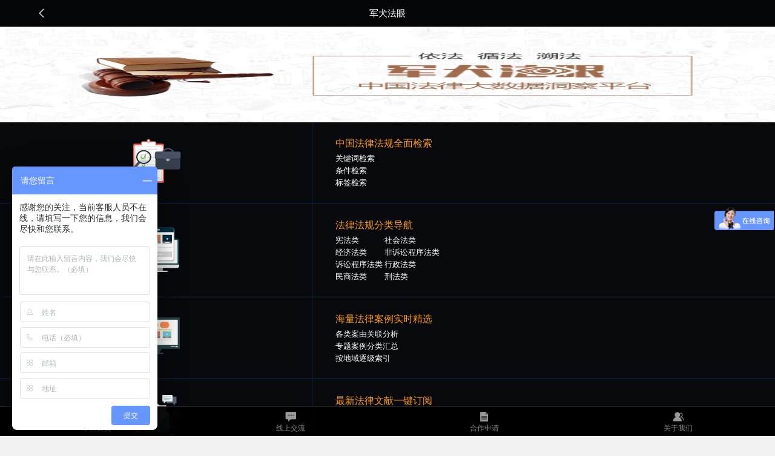

--- FILE ---
content_type: text/html
request_url: http://m.zkdj.com/DogDharmaEye.html
body_size: 1996
content:
<!DOCTYPE html>
<html lang="en">
<head>
    <meta charset="UTF-8">
    <title>军犬法眼-中科点击</title>
    <meta name="keywords" content="军犬法眼,法律大数据"/> 
	<meta name="description" content="军犬法眼是中国法律大数据洞察平台，整合了海量法律法规和法律案例，并进行聚类和关联分析，还可以实现法律数据一键订阅."/> 
    <meta content="width=device-width, initial-scale=1.0, minimum-scale=1.0, maximum-scale=1.0, user-scalable=no" name="viewport">
    <meta http-equiv="Cache-Control" content="no-siteapp">
    <meta name="renderer" content="webkit">
    <meta http-equiv="X-UA-Compatible" content="IE=Edge,chrome=1">
    <meta content="telephone=no" name="format-detection">
    <meta content="email=no" name="format-detection">
    <!-- 引入css样式开始 -->
    <link rel="stylesheet" href="plugin/swiper/swiper-3.4.0.min.css" />
    <link rel="stylesheet" href="plugin/swiper/animate.min.css" />
    <link rel="stylesheet" href="css/common.css" />
    <link rel="stylesheet" href="css/layout.css" />
    <link rel="stylesheet" href="css/style.css"/>
    <link rel="stylesheet" href="plugin/animate.css"><!-- 引入动画库 -->
    <!-- 引入css样式结束 -->
</head>
<body>
<div class="zkdj-page">
    <!-- 头部开始 -->
    <header class="header">
        <a href="index.html" id="back">返回</a>
        <h1>军犬法眼</h1>
    </header>
    <section class="main overflow-y">
        <article class="dde-banner">
            <img class="pr b10" src="images/15.jpg">
            <img class="pr img16 wow flash" data-wow-delay="1.7s" src="images/13.png">
            <img class="pr img17 wow flipInX" data-wow-delay="1.3s" src="images/14.png">
            <img class="pr img18 wow fadeInLeft" src="images/30.png">
            <img class="pr img19 wow fadeInRight" src="images/31.png">
        </article>
        <article class="dde-content overflow-y">
            <dl>
                <dt class="wow fadeInLeft">
                    <img src="images/d3-1.jpg">
                </dt>
                <dd>
                    <h2 class="wow fadeInRight">中国法律法规全面检索</h2>
                    <ul class="wow fadeInRight">
                        <li><a href="">关键词检索</a></li>
                        <li><a href="">条件检索</a></li>
                        <li><a href="">标签检索</a></li>
                    </ul>
                </dd>
            </dl>
            <dl>
                <dt class="wow fadeInLeft">
                    <img src="images/d3-2.jpg">
                </dt>
                <dd>
                    <h2 class="wow fadeInRight">法律法规分类导航</h2>
                    <div class="wow fadeInRight">
                    <ul style="display: inline-block;">
                        <li><a href="">宪法类</a></li>
                        <li><a href="">经济法类</a></li>
                        <li><a href="">诉讼程序法类</a></li>
                        <li><a href="">民商法类</a></li>
                    </ul>
                   <ul style="display: inline-block;">
                        <li><a href="">社会法类</a></li>
                        <li><a href="">非诉讼程序法类</a></li>
                        <li><a href="">行政法类</a></li>
                        <li><a href="">刑法类</a></li>
                    </ul>
                    </div>
                </dd>
            </dl>
            <dl>
                <dt class="wow fadeInLeft">
                    <img src="images/d3-3.jpg">
                </dt>
                <dd>
                    <h2 class="wow fadeInRight">海量法律案例实时精选</h2>
                    <ul class="wow fadeInRight">
                        <li><a href="">各类案由关联分析</a></li>
                        <li><a href="">专题案例分类汇总</a></li>
                        <li><a href="">按地域逐级索引</a></li>
                    </ul>
                </dd>
            </dl>
            <dl>
                <dt class="wow fadeInLeft">
                    <img src="images/d3-4.jpg">
                </dt>
                <dd>
                    <h2 class="wow fadeInRight">最新法律文献一键订阅</h2>
                    <ul class="wow fadeInRight">
                        <li><a href="">最新立法订阅</a></li>
                        <li><a href="">法学期刊订阅</a></li>
                        <li><a href="">最新案例订阅</a></li>                        
                    </ul>
                </dd>
            </dl>
            <dl>
                <dt class="wow fadeInLeft">
                    <img src="images/d3-5.jpg">
                </dt>
                <dd>
                    <h2 class="wow fadeInRight">法律法规动态实时播报</h2>
                    <ul class="wow fadeInRight">
                        <li><a href="">现行有效</a></li>
                        <li><a href="">失效</a></li>
                        <li><a href="">已被注销</a></li>
                        <li><a href="">尚未生效</a></li>
                        <li><a href="">部分生效</a></li>
                    </ul>
                </dd>
            </dl>         
        </article>    
    </section>
    <div class="footer">
        <div class="layout-box">
            <div class="layout-item">
                <div class="layout-cell">
                    <a href="index.html">
                        <span class="icon icon-footer-1"></span>
                        <span>中科首页</span>
                    </a>
                </div>
                <div class="layout-cell">
                    <a href="javascript:void(0);" onclick="ToContact(0);">
                        <span class="icon icon-footer-2"></span>
                        <span>线上交流</span>
                    </a>
                </div>
                <div class="layout-cell">
                     <a href="javascript:void(0);" onclick="ToContact(1);">
                        <span class="icon icon-footer-3"></span>
                        <span>合作申请</span>
                    </a>
                </div>
                <div class="layout-cell">
                    <a href="AboutMe.html">
                        <span class="icon icon-footer-4"></span>
                        <span>关于我们</span>
                    </a>
                </div>
            </div>
        </div>
    </div>
</div>

<script src="plugin/zepto.js"></script>
<script src="plugin/wow.min.js"></script>
<script src="plugin/TouchSlide.1.1.js"></script>
<script src="plugin/transformjs/transform.js"></script>
<script src="plugin/alloy_finger.js"></script>
<script src="plugin/swiper/swiper-3.4.0.jquery.min.js"></script>
<script src="plugin/swiper/swiper.animate.min.js"></script>
<script>
    var wow = new WOW({
        boxClass: 'wow',
        animateClass: 'animated',
        offset: 60,
        mobile: true,
        live: true
    });
    wow.init();
       
</script>

<script src="script/common.js"></script>
<link rel="stylesheet" href="bridgeImg/style.css?v=5"/>
</body>
</html>

--- FILE ---
content_type: text/css
request_url: http://m.zkdj.com/css/common.css
body_size: 844
content:
@charset "utf-8";
*{box-sizing:border-box;margin:0;padding: 0}
html,body,button,dd,dl,dt,fieldset,form,h1,h2,h3,h4,h5,h6,input,legend,li,ol,p,select,table,td,textarea,th,ul{margin:0;padding:0;}
html,body{font-family:Helvetica,sans-serif;-webkit-text-size-adjust:none;}
html {
    font-size : 10px;
}
/*@media only screen and (min-width: 360px){
    html {
        font-size: 11.25px !important;
    }
}*/
@media only screen and (min-width: 375px){
    html {
        font-size: 11.7188px !important;
    }
}
@media only screen and (min-width: 384px){
    html {
        font-size: 12px !important;
    }
}
@media only screen and (min-width: 414px){
    html {
        font-size: 12.9375px !important;
    }
}
@media only screen and (min-width: 428px){
    html {
        font-size: 13.375px !important;
    }
}
@media only screen and (min-width: 481px){
    html {
        font-size: 15px !important;
    }
}
@media only screen and (min-width: 600px){
    html {
        font-size: 18.75px !important;
    }
}
@media only screen and (min-width: 641px){
    html {
        font-size: 20px !important;
    }
}
body{ font-size: 12px; color: #323232;background-color: #f2f2f2}
article,aside,details,figcaption,figure,footer,header,hgroup,menu,nav,section{display:block;}
button,input,select,textarea,a{outline:0;}
textarea{resize:none;}
ul{list-style:none;}
img{outline:0;border:none;}
/*button,input,input[type="submit"]{-webkit-appearance:none;}*/
a{ color:#888888; text-decoration:none; -webkit-tap-highlight-color:rgba(0, 0, 0, 0);}
a:hover, a:link, a:visited{text-decoration:none;}
.clear{clear:both;}
.clearfix:after { content: "."; display: block; clear: both; visibility: hidden; line-height: 0; height: 0; font-size: 0; }
.clearfix { *zoom:1;}
.hide{display: none !important;}
.show{display: block !important;}
.pull-left{float: left !important;}
.pull-right{float: right !important;}
.text-left{text-align: left;}
.text-center{text-align: center;}
.text-right{text-align: right;}
.mt45{margin-top:45px;}
.overflowHidden{overflow: hidden;}
.overflow-y{overflow-x: hidden;overflow-y: auto;}

--- FILE ---
content_type: text/css
request_url: http://m.zkdj.com/css/layout.css
body_size: 3884
content:
.zkdj-page{
    position: relative;
}
.ohide{
  overflow-x: hidden;
}
.index-header{
    position: fixed;
    top:0;
    left:0;
    width: 100%;
    height:44px;
    background-color: #040507;
    text-align: center;
    line-height:44px;
    z-index:2;
}
.index-header a{
    display: inline-block;
}
.index-header .logo img{
    width: 129px;
    height: 35px;
    margin-top: 4px;
}
.index-header .login-box{
    position: absolute;
    left:15px;
}
.index-header .login-box img{
    width:16px;
    height:18px;
    margin-top: 12px;
}
.footer{
    padding-top: 8px;
    position: fixed;
    left:0;
    bottom: 0;
    width: 100%;
    height: 49px;
    line-height: 1.5;
    border-top:1px solid rgba(153,153,153,.24);
    background-color: rgba(0,0,0,.95);
    z-index:2;
}
.footer a{
    display: block;
    text-align: center;
    margin:0 auto;
}
.index-content{margin-top: 44px;margin-bottom:49px;background-color: #06070a;}
.sw-box,.sw-box1{position: relative;overflow: hidden;}
.swiper-huishu,.swiper-dynamic{overflow: hidden;}
.index-content .sw-box{
    height:253px;
}
/*banner*/
.pr{
  position: absolute;
}
.b1{
  background: url(../images/b1-1.jpg) no-repeat;
  background-size:100% 100%;
  width:100%;
  height:253px;
}
.b2{
   background: url(/theme/default/images/banners/04.png) no-repeat;
   background-size:100% 100%;
}
.b3{
   background: url(/theme/default/images/banners/01.png) no-repeat;
   background-size:100% 100%;
}
.b4{
   background: url(/theme/default/images/banners/03.png) no-repeat;
   background-size:100% 100%;
}
.b5{
   background: url(/theme/default/images/banners/02.png) no-repeat;
   background-size:100% 100%;
}
.b1-img{
  left: 50%;
  top:20px;
  height: 195px;
  margin-left: -153px;
  transform: rotate(12deg);
  -webkit-transform: rotate(12deg);
  -moz-transform: rotate(12deg);
  -ms-transform: rotate(12deg);
  -o-transform: rotate(12deg);
}
.txt-img{
  left:50%;
  top:93px;
}
.txt-img1{
   height:18px;
   margin-left: -64px;
}
.txt-img2{
   height:27px;
   top:114px;
   margin-left: -64px;
}
.img1{
    left: 50%;
   top:54px;
   height:66.5px;
   margin-left: -97px;
}
.img2{
   left:30%;
   bottom: 60px;
   height: 50px;
}
.img3{
    right:8%;
    bottom: 13px;
    height:115px;
}
.img4{
   left:50%;
   top:104px;
   height:24px;
   margin-left: -40px;
}
.img5{
   left:50%;
   top:80px;
   height:72.5px;
   margin-left: -87.5px;
}
.img6{
   left:0;
   top:80px;
   width: 100%;
   height:78px;
}
.img7{
   left:55%;
   top:57px;
   height:30.5px;
   z-index: 2;
}
.img8{
   left:10%;
   width: 80%;
   top:0;
   height:202px;
}
.img9{
   left:20%;
   width: 60%;
   top:35px;
   height:179px;
}
.index-content .index-con{
    position: relative;
}
.index-content .index-con .shading{
    position: absolute;
    background-image: url(../images/shading.png);
    background-repeat: no-repeat;
    height:100%;
    width:100%;
    -webkit-background-size:100% 100%;
    background-size:100% 100%;
    opacity: 10;
}
.title{
    position: relative;
}
.title .zh-CN{
    padding-top:48px;
    font-size:18px;
    color:rgb(255,255,255);
}
.title .en{
    font-size:15px;
    color:rgba(255,255,255,.2);
    -webkit-text-fill-color: rgba(255,255,255,.29);
    text-fill-color:rgba(255,255,255,.29);
    text-transform:uppercase;
}
.title .line-bottom{
    position: absolute;
    left:50%;
    bottom: 0;
    margin-left:-7px;
    margin-bottom: -1px;
    width:14px;
    height:2px;
    background-color: #26ede6;
    border-radius: 3px;
}
.title-group{
    text-align: center;
    padding-top:25px;
    padding-bottom:25px;
    line-height: 1.4;
}
.title-group .firstTitle{
    font-size:14px;
    color:#ffffff;
}
.title-group .secTitle{
    font-size:12px;
    color:rgba(255,255,255,.3);
}
/*icon图标*/
.icon{
    margin: 0 auto;
    display: block;
    width:18px;
    height:18px;
    background-image: url(../images/index_icons.png);
    background-size: 299.5px 36.2px;
    background-repeat: no-repeat;
    background-position: 0 0;
}
.icon-footer-1{
    background-position: 0 -20px;
}
.icon-footer-2{
    background-position: -94px -20px;
}
.icon-footer-3{
    background-position: -188px -20px;
}
.icon-footer-4{
    background-position: -281px -20px;
}
.footer .active .icon-footer-1{
    background-position: 0 0;
}
.footer .active .icon-footer-2{
    background-position: -94px 0;
}
.footer .active .icon-footer-3{
    background-position: -188px 0;
}
.footer .active .icon-footer-4{
    background-position: -281px 0;
}
.footer .active span{color:#ffaa2f;}
.footer-logo img{
    width:110.5px;
    height:30px;
}
.swiper-pagination-bullet{
  background: #fff !important;
  opacity: .5 !important;
}
.swiper-pagination-bullet-active{
  background: #fff !important;
  opacity: 1 !important;
} 
/*布局*/
.layout-box{display: table;width:100%;margin-bottom: 10px;}
.layout-item{display: table-row;}
.layout-cell{display: table-cell;vertical-align: middle;}
.col-3 .layout-cell{width:33.33%;}
.layout-cell .item{display: block;width:65px;height:65px;margin:0 auto;padding:7.5px;text-align: center;background-color: transparent;border:1px solid #26ede6;-webkit-transform: rotate(45deg);-moz-transform: rotate(45deg);-ms-transform: rotate(45deg);-o-transform: rotate(45deg);transform: rotate(45deg);}
.layout-cell .item img{width:50%;-webkit-transform: rotate(-45deg);-moz-transform: rotate(-45deg);-ms-transform: rotate(-45deg);-o-transform: rotate(-45deg);transform: rotate(-45deg);}
.layout-cell .item span{display: block;width:46px;height:46px;line-height:67px;margin:0 auto;background-color:#26ede6;text-align: center;}
.layout-row .layout-item .layout-cell:first-child{width:120px;}
.layout-row .layout-item .layout-cell:last-child{padding-right:40px;}
.layout-row .layout-cell{padding:21px 0;}
.layout-row .layout-cell .firstTitle{font-size: 14px;color:#ffffff;line-height: 2;}
.layout-row .layout-cell .secTitle{font-size: 13px;color:rgba(255,255,255,.7);line-height: 1.5;}
.layout-row .layout-cell .item span{line-height: 60px;}
/*军犬轮播*/
.swiper-dogking .swiper-slide{
     width: 33.3%;
     height:170px;
}
.dogking-div{
    width:100%;
    text-align: center;
}
.dogking-div dt{
     border:1px solid #ffaa2f;
     display:inline-block;
     width: 65px;
     height: 65px;
     margin: 0 auto;
     padding: 7.5px;
     text-align: center;
     background-color: transparent;
     border: 1px solid #ffaa2f;
     transform: rotate(45deg);
     -webkit-transform: rotate(45deg);
     -moz-transform: rotate(45deg);
     -o-transform: rotate(45deg);
     -ms-transform: rotate(45deg);
}
.dogking-div dd{
    padding:30px 0;
}
.dogking-div dt span{
     display: block;
    width: 46px;
    height: 46px;
    line-height: 67px;
    margin: 0 auto;
    background-color:#ffaa2f;
    text-align: center;
}
.dogking-div dd h2{
    font-size: 14px;
    line-height: 19px;
    color: #fff;
    font-weight: normal;
    text-align: center;
}
.dogking-div dd p{
    font-size: 12px;
    line-height: 16px;
    color: rgba(255,255,255,.3);
    text-align: center;
}
.dogking-div dt span .i-bimg{
      display: inline-block;
      background: url(../images/i-bimg.png) no-repeat;
      background-position:-12px -14px;
      background-size:cover;
      width: 60px;
      height: 45px;
      transform: rotate(-45deg);
     -webkit-transform: rotate(-45deg);
     -moz-transform: rotate(-45deg);
     -o-transform: rotate(-45deg);
     -ms-transform: rotate(-45deg);
 }
.dogking-div dt span .i-bimg.bimg2{
     background-position:-74px -6px;
     width: 54px;
     height: 50px;
 }
.dogking-div dt span .i-bimg.bimg3{
     background-position:-123px -10px;
     height: 48px;
 }
.dogking-div dt span .i-bimg.bimg4{
     background-position:-187px -1px;
     width: 52px;
     height: 50px;
 }
.dogking-div dt span .i-bimg.bimg5{
     background-position:-247px -4px;
     width: 58px;
     height: 50px;
 }
.dogking-div dt span .i-bimg.bimg6{
     background-position:-307px -4px;
     height: 50px;
 }
.dogking-div dt span .i-bimg.bimg7{
     background-position:-358px -1px;
     width: 58px;
     height: 50px;

 }

/*慧数轮播*/
.swiper-huishu {
    width: 100%;
    height:325px;
    -webkit-perspective: 1200px;
    -moz-perspective: 1200px;
    -ms-perspective: 1200px;
    perspective: 1200px
}
.swiper-huishu .swiper-wrapper {
    margin-top: 10px
}
.swiper-huishu .swiper-slide {
    position: relative;
    width: 168px;
    height:264px;
    overflow: hidden;
    -webkit-transform-style: preserve-3d;
    -moz-transform-style: preserve-3d;
    -ms-transform-style: preserve-3d;
    transform-style: preserve-3d
}
.swiper-huishu .swiper-slide .huishu-img {
    width: 95%;
    height:100%;
    margin: 0 auto;
    margin-top:16px;
    display: block
}
.swiper-huishu .swiper-slide-active{
    animation:wh 500ms;
    width: 200px;
    height:285px;
}
.swiper-huishu .swiper-slide-active .huishu-img{
    animation:marginTop 500ms;
    width:100%;
    margin:0 auto;
}
.smartBanner {
    position:absolute;
    left:0;
    bottom:0;
    width:100%;
    height:40px;
    background:rgba(0,0,0,.6);
    color:rgba(255,255,255,1);
    text-align:center;
    line-height:40px;
    font-size:15px;
}
.swiper-dynamic .swiper-slide{height:275px;}
.swiper-dynamic .swiper-slide .dynamic-img{width: 100%;height:190px;}
.swiper-dynamic .swiper-slide .flexBanner{
    height:103px;
    padding:6px 7%;
    background-color: #ffffff;
}
.swiper-dynamic .swiper-slide .flexBanner .banner-title{font-size:13px;color:#333333;text-align: center;}
.swiper-dynamic .swiper-slide .flexBanner .banner-content{display:none;font-size:13px;color:#ffffff;}
.swiper-dynamic .swiper-slide .flexBanner .banner-time{font-size: 6px;color:#606060;text-align: center;line-height: 20px;}
.swiper-dynamic .active .dynamic-img{height:115px;}
.swiper-dynamic .active .flexBanner {height:160px;background-color: #26ede6;}
.swiper-dynamic .active .flexBanner .banner-content{display: block;}
.swiper-dynamic .active .flexBanner .banner-title,.swiper-dynamic .active .flexBanner .banner-time{display: none;}
/*大数据解决方案*/
.i-icon{
      display: inline-block;
      background: url(../images/i-icon.png) no-repeat;
      background-position:-1px 2px;
      background-size:cover;
      width: 40px;
      height: 42px;
      transform: rotate(-45deg);
     -webkit-transform: rotate(-45deg);
     -moz-transform: rotate(-45deg);
     -o-transform: rotate(-45deg);
     -ms-transform: rotate(-45deg);
}
.icon2{
     background-position:-1px -43px;
}
.icon3{
     background-position:-1px -90px;
}
/*客户*/
.customer .swiper-wrapper .swiper-slide{
    width: 100% !important;
}
.customer .cicon{width:57px;height:57px;margin:9px auto;background-image: url("../images/customer.png");background-size: 343.5px 123.5px;background-repeat: no-repeat;background-position: 0 0;}
.cicon.cicon1{background-position: 0 0;}
.cicon.cicon2{background-position: -71px 0;}
.cicon.cicon3{background-position: -143px 0;}
.cicon.cicon4{background-position: -214px 0;}
.cicon.cicon5{background-position: -286px 0;}
.cicon.cicon6{background-position: 0 -66px;}
.cicon.cicon7{background-position: -71px -66px;}
.cicon.cicon8{background-position: -143px -66px;}
.cicon.cicon9{background-position: -215px -66px;}
.cicon.cicon10{background-position: -286px -66px;}
.customer .t{font-size: 13px;color:#ffffff;text-align: center;margin-bottom:30px;}
.copyRight {text-align:center;background-color:#040507;}
.copyRight .footer-logo{padding-top:126px;}
.open-link {margin-top:15px;margin-bottom:20px;}
.open-link .circul{display:inline-block;width:44px;height:44px;background-color:rgba(255,255,255,.1);border-radius:50%;text-align:center;margin:0 5px;}
.open-link .circul img{width: 24px;height:20px;vertical-align: -webkit-baseline-middle;margin-top: 12px;}
.customer .cicontwo{
  width:57px;
  height:57px;
  margin:9px auto;
  background-image: url("../images/customer2.png");
  background-size: 351px 140px;
  background-repeat: no-repeat;
  background-position: -2px -6px;
}
.cicontwo.cicontwo1{
  background-position: -2px -6px;
}
.cicontwo.cicontwo2{
  background-position: -73px  -6px;
}
.cicontwo.cicontwo3{
  background-position: -144px  -7px;
}
.cicontwo.cicontwo4{
  background-position: -216px  -8px;
}
.cicontwo.cicontwo5{
  background-position: -290px  -6px;
}
.cicontwo.cicontwo6{
  background-position: -2px -78px;
}
.cicontwo.cicontwo7{
  background-position: -72px -78px;
}
.cicontwo.cicontwo8{
  background-position: -143px -78px;
}
.cicontwo.cicontwo9{
  background-position: -215px -78px;
}
.cicontwo.cicontwo10{
  background-position: -290.5px -78px;
}



.footer-content {width:80%;margin:0 auto;border-top:1px solid rgba(255,255,255,.3);padding:8px 0 30px;color:rgba(255,255,255,.2);font-size:11px;line-height:1.5;}
@media screen and (min-height:481px) {
    .swiper-huishu .swiper-wrapper {
        margin-top: 20px
    }
}
@media screen and (min-height:569px) {
    .swiper-huishu .swiper-wrapper {
        margin-top: 40px
    }
}
@keyframes wh {
    0%{
        width: 168px;
        height:264px;
    }
    100%{
        width: 200px;
        height:285px;
    }
}
@keyframes marginTop {
    0%{
        margin-top:16px;
    }
    100%{
        margin-top: 0;
    }
}
/*扫码弹层*/
.modal-open{
  overflow: hidden;
}
.alertdiv{
  display:none;
  position: fixed;
  top: 0;
  left: 0;
  bottom: 0;
  right: 0;
  background:rgba(0,0,0,.67);
  z-index: 99;
}
.alert-content{
   background: url(../images/alertbg.jpg) no-repeat;
   background-size:100% 100%;
   width: 70%;
   height: 302px;
   position:fixed;
   left:50%;
   top:50%;
   z-index: 2;
   margin-left: -35%;
   margin-top: -151px;
   text-align: center;
}
.alert-img a{
  display: none;
}
.alert-img a.bg{
  display: block;
}
.alert-img a img{
   width: 183px;
   height: 183px;
}
.alert-title{
   width: 70%;
   height: 22px;
   margin: 22px 0;
   margin-left: 15%;
   border-bottom: 1px solid #ccc;
}
.alert-tab{
   display: inline-block;
   width: 40%;
   color: #ccc;
   font-size: 11px;
   line-height: 20px;
}
.alert-tab.on{
   color: #ffb722;
   border-bottom: 3px solid  #ffb722;
}
.alert-close{
  display: inline-block;
  width: 16px;
  height: 16px;
  background:url(../images/alert3.png) no-repeat;
  background-size: 100% 100%;
  position: absolute;
  right:13px;
  top:10px;
}
.alert-close:active{
   opacity: .3;
}

--- FILE ---
content_type: text/css
request_url: http://m.zkdj.com/css/style.css
body_size: 7475
content:
@charset "UTF-8";
html,body,.zkdj-page{
	width: 100%;f
	/*height: 100%;*/
	font-family: "微软雅黑";

}
/*-------------------------------头部开始-------------------------------*/
.header{
    position: fixed;
    top:0;
    left:0;
    width: 100%;
    height:44px;
    background-color: #040507;
    z-index:2;
    text-align: center;
}
.header h1{
    display: inline-block;
	font-size: 15px;
	color: #fff;
	height: 44px;
	line-height: 44px;
	font-weight: normal;
}
/*-------------------------------主体开始-------------------------------*/
.main{
	width: 100%;
	height: 100%;
	overflow-y: auto;
	padding-top: 44px;
	padding-bottom: 44px;
    background:#eff2f6;
}
/*----------------------------------------合作申请开始---------------------------------------*/
.ca-formdiv{
	padding: 23px 8% 0 8%;
}
.ca-formdiv p{
	height: 51px;
	padding: 13px 0;
	display:-webkit-flex;
	display:flex;

}
.ca-formdiv p label{
	display: inline-block;
	width: 72px;
	height: 24px;
	line-height: 24px;
	font-size: 14px;
	color: #333;
	
}
.ca-formdiv p label i{
	display: inline-block;
	font-style: normal;
	padding:0 1% 0 0;
	color: #ca0000;
	
}
.ca-formdiv p input{
	-webkit-flex:1;
	flex:1;
	height: 24px;
	line-height: 24px;
	padding-left: 3%;
	border:none;	
}
.radiodiv{
	-webkit-flex:1;
	flex:1;
	float: left;
}
.iradio{
	display: inline-block;
}
.ca-btn{
	display: inline-block;
	width: 100%;
	height: 37px;
	line-height: 37px;
	text-align: center;
    font-size: 15px;
    color: #fff;
    background: #ffaa2f;
    border:none;
    margin: 20px 0 50px 0;
    font-family: "微软雅黑";

}
.ca-btn:hover{
    background: #f69912;
}
.ca-formdiv form p:first-child{
	position: relative;
}
.tip{
	position: absolute;
	left: 72px;
	top:40px;
	color:#ffaa2f;
	font-size: 11px;
	display: none;
}


/*-------------------------------关于我们页开始---------------------------------------*/
.am-banner{
	height: 135px;
	width: 100%;
	position: relative;
}
.b5{
   width:100%;
   height:135px;
}
.b6,.b7,.b8,.b9,.b10{
   width:100%;
   height:158px;
}
.img10{
	right:8%;
	width:55%;
    top:47px;
    height:40.5px;
}
.img11{
	right:10%;
	width:40%;
    top:35px;
    height:69px;
}
.img12{
	left:50%;
	width: 60%;
    top:46px;
    height:73px;
    margin-left: -30%;
}
.img13{
	right:10%;
	width: 50%;
    top:46px;
    height:60.5px;
    margin-left: -96.5px;
}
.img14{
	width: 74%;
	left:50%;
    top:28px;
    height:83.5px;
    margin-left: -37%;
}
.img15{
	width: 28%;
	left:50%;
    top:50px;
    height:23px;
    margin-left: -14.8%;
}
.img16{
	width: 28%;
	top:62.5px;
	right:22%;
	height:21px;
}
.img17{
	width: 50%;
	top:46.5px;
	right:10%;
	height:69px;
}
.img18{
	width:21%;
	right:25%;
	top:42.5px;
	height:11px;
}
.img19{
	width:38%;
	right:16%;
	top:91.5px;
	height:12px;
}
.am-companymenu{
	background: #fff;
	padding: 9px 4%;
}
.am-txt{
    height: 30px;
    line-height: 30px;
    width: 100%;
    color: #ffaa2f;
    font-size: 18px;
    font-weight: normal;
    padding-left:2%; 

}
.am-companymenu ul li{
	font-size: 14px;
	color: #333;
	line-height: 22px;
}
.am-sir{
	/*height: 780px;*/
	background: url(../images/am-sirbg.png) no-repeat;
	background-size: 100% 100%;
	padding: 15px 4% 60px 4%;
	position: relative;
}
.sir-saying{
	padding-top: 80px;
}
.sir-saying p{
   color: #fff;
   line-height: 24px;
   font-size: 14px;
}
#sir{
	width: 170px;
	height: 162px;
	margin: 20px 0;
	margin:0 auto; 
}
.sir-menu{
	position: absolute;
	right: 2%;
	top:42px;
	width: 39%;
	color: #fff;
    line-height: 20px;
    font-size: 13px;
}
.am-list{
    padding: 20px 0;
    margin-top: 10px;
}
.am-list ul li{
	display: inline-block;
	width: 45%;
	margin: 15px 1%;
	text-align: center;
}
.am-list ul li h2{
	font-size: 15px;
	color: #ffaa2f;
	font-weight: normal;
	line-height: 25px;
	margin:14px 0 24px 0; 
}
.am-list ul li a{
	display:inline-block;
    width: 65px;
    height: 65px;
    margin: 0 auto;
    padding: 7.5px;
    text-align: center;
    background-color: transparent;
    border: 1px solid #ffaa2f;
    transform: rotate(45deg);
     -webkit-transform: rotate(45deg);
     -moz-transform: rotate(45deg);
     -o-transform: rotate(45deg);
     -ms-transform: rotate(45deg);
}

.am-list ul li a span{
    display: block;
    width: 46px;
    height: 46px;
    line-height: 67px;
    margin: 0 auto;
    background-color: transparent;
    text-align: center;
 }
 .am-img{
 	  display: inline-block;
      background: url(../images/am-icon.png) no-repeat;
      background-position:-2px 3px;
      background-size:  73px 181px;
      width: 33px;
      height: 40px;
     transform: rotate(-45deg);
     -webkit-transform: rotate(-45deg);
     -moz-transform: rotate(-45deg);
     -o-transform: rotate(-45deg);
     -ms-transform: rotate(-45deg);
 }
 .am-img1{
 	 background-position:1px -46px;
 }
 .am-img2{
 	 background-position:2px -89px;
 }
 .am-img3{
 	 background-position:-1px -138px;
 }
 /* .active 点击状态开始*/
 .am-list ul li.active .am-img{
  	 background-position:-35px 3px;
  }
.am-list ul li.active .am-img1{
  	 background-position:-41px -46px;
  }
.am-list ul li.active .am-img2{
  	 background-position:-40px -90px;
  }
.am-list ul li.active .am-img3{
  	 background-position:-41px -138px;
  }
.am-list ul li.active a span{
    display: block;
    width: 46px;
    height: 46px;
    line-height: 67px;
    margin: 0 auto;
    background-color:#ffaa2f ;
    text-align: center;
 }
 /* .active 点击状态结束*/

/*-------------发展历程开始----------------*/
.am-history .title{
	font-size: 18px;
	color:#ffaa2f; 
	height: 60px;
	line-height: 60px;
	padding-left: 7%;

}
.container5 .zgr {
  width: 100%;
  height: 300px;
  overflow: hidden;
  background-image: url("../images/am-hr.png");
  background-repeat: repeat-x;
  background-position: 0 135px;
}
.container5 .op {
  width: auto;
  height: 300px;
  padding-left: 30px;
}
.container5 .op .figure {
  float: left !important;
  width: 200px;
  position: relative;
  height: 175px;
}
.container5 .op .figure .fieldset {
  width: 200%;
  position: absolute;
  left: 0;
  height: 155px;
}
.container5 .op .figure .fieldset .s {
  float: left !important;
  font-size: 15px;
  color: #ffaa2f;
  margin-top: 11px;
  font-weight: normal;
}
.container5 .op .figure .fieldset .img {
  float: left !important;
  margin: 0 5px;
  width: 11px;
  height: 115px;
}
.container5 .op .figure .fieldset p {
  text-align: left;
}
.container5 .op .figure .fieldset .t {
  color: #ffaa2f;
  margin-top: 15px;
  font-size: 13px;
  line-height: 19px;
  height: 19px;
}
.container5 .op .figure .fieldset .c {
  color: #505050;
  font-size: 14px;
  line-height: 18px;
}
.container5 .op .figure.top .fieldset {
  bottom: -11px;
}
.container5 .op .figure.bottom .fieldset {
  top: 131px;
}
/*-------------发展历程结束----------------*/


/*-------------------------------军犬股掌/军犬毒霸/军犬法眼/企业内参页开始---------------------------------------*/
#back{
	background:url(../images/back.png) no-repeat;
	width: 10px;
	height: 15px;
	background-size: cover;
	position: absolute;
	left: 5%;
	top:0;
	margin-top: 14px;
	font-size: 0;
}
#back:hover{
	background-image: rgba(255,255,255,.5);
}
.dp-banner,.db-banner,.dde-banner,.er-banner,.dk-banner,.dc-banner,.s-banner{
	height: 157px;
	position: relative;
}
.dp-content,.db-content,.dde-content,.er-content{
	background: #07090c;
	padding-bottom: 36px;
}
.dp-content dl,.db-content dl,.dde-content dl,.er-content dl{
	border-bottom: 1px solid #132748;
}
.er-content dl:first-child{
	border-top: 1px solid #132748;
}
.dp-content dl dt,.db-content dl dt,.dde-content dl dt,.er-content dl dt{
	display: inline-block;
	width:40%;
	text-align: center;
	padding: 15px 10px 15px 10px;
}
.dp-content dl dt img{
    width:78px;
    margin-bottom:20px;
}
.db-content dl dt img{
    width: 90px;
    margin-bottom:20px;
}
.db-content dl:nth-child(2) dt img{
    margin-bottom:28px;
}
.dp-content dl:nth-child(2) dt img{
    margin-bottom:5px;
}
.dde-content dl dt img{
    width: 88px;
    margin-bottom:2px;
}
.dde-content dl:nth-child(2) dt img{
    margin-bottom:10px;
}
.dde-content dl:nth-child(4) dt img{
    margin-bottom:-5px;
}
.dde-content dl:last-child dt img{
    margin-bottom:15px;
}
.dp-content dl dd,.db-content dl dd{
	display: inline-block;
	border-left: 1px solid #132748;
	padding:21px 0% 23px 5%;
}
.er-content dl dt img{
    width: 90px;
    margin-bottom:-4px;
}
.er-content dl:nth-child(2) dt img{
    width: 94px;
    margin-bottom:36px;
}
.er-content dl:nth-child(5) dt img{
    width: 94px;
    margin-bottom:12px;
}
.dde-content dl dd{
	display: inline-block;
	border-left: 1px solid #132748;
	padding:21px 0% 23px 3%;
}
.er-content dl dd{
    display: inline-block;
	border-left: 1px solid #132748;
	padding:33px 0% 33px 3%;
}
.er-content dl dd ul li{
    width: 120%;
}
.dp-content dl dd h2,.db-content dl dd h2,.dde-content dl dd h2,.er-content dl dd h2{
	height: 30px;
	line-height: 30px;
	font-size: 16px;
	color: #fd9b13;
	font-weight: normal;
	font-family: "微软雅黑";

}
.er-content dl dd ul li{
	line-height: 30px;
}
.er-content dl dd ul li span{
	display: inline-block;
    background:url(../images/d4-small.png) no-repeat;
    background-size: cover;
    width: 12px;
    height: 10px;
    margin-right: 3%;
}
.dp-content dl dd ul li a,.db-content dl dd ul li a,.dde-content dl dd ul li a,.er-content dl dd ul li a{
    font-size:13px;
    color: #fff;
    line-height: 20px;
}
.dp-content dl dd ul li a:hover,.db-content dl dd ul li a:hover,.dde-content dl dd ul li a:hover,.er-content dl dd ul li a:hover{
    font-size:13px;
    color: rgba(253,155,19,.9);
    line-height: 20px;
}


.er-hotword{
	background:#07090c;
}
.er-hotword h2{
	padding-top: 44px;
	font-size: 18px;
	color: #fff;
	line-height: 25px;
	font-weight: normal;
	text-align: center;
}
.er-hotword h3{
	font-size: 13px;
	color: #fff;
	line-height: 20px;
	font-weight: normal;
	text-align: center;
}
/*自制词云图开始*/
.er-hotword{
	padding:0 0 45px 0;
}
.er-imagediv{
	margin: 0 auto;
	margin-top: 45px;
	background:url(../images/er-imgbg.png) no-repeat;
	background-size: cover;
	width: 212px;
	height: 211px;
	padding: 20px 10px 10px 20px;
}
.er-imagediv ul li span{
	display: inline-block;
	padding: 2%;
}
.er-blue{
	display: inline-block;
	color: #26ede6;
	font-size: 12px;
	margin-right: 2px;
}
.er-white{
	display: inline-block;
	color: #fff;
	font-size: 10px;
	margin-right: 6px;	
}
.er-size1{
    font-size: 18px;
    margin-left: -9px;
}
.er-size2{
    font-size: 16px;
    margin-left: 12px;
}
.er-size3{
    font-size: 14px;
    margin-left: -6px;
}
.er-size4{
    font-size: 13px;
    margin-right: -6px;
}
/*自制词云图结束*/
.er-content dl dd p{
     font-size: 13px;
     color: #fff;
     line-height: 22px;
}

/*-------------------------------军犬标王页开始---------------------------------------*/

.dk-div,.dc-div{
	background:#040914;
	padding:38px 5% 15px 5%;
}
.dk-title,.dc-title{
	text-align: center;
	position: relative;
}
.dk-title h2,.dc-title h2{
	height: 28px;
    font-size: 18px;
    color: #fff;
    font-weight:normal;
    line-height: 28px;
}
.dk-title h3{
	height: 22px;
    font-size: 14px;
    color: #26ede6;
    font-weight:normal;
    line-height: 22px;
    font-family:"微软雅黑";
}
.dk-line,.dc-line{
	width:56px;
	position: absolute;
	left:50%;
	margin-left: -28px;
	border:1px solid #ff9600;
}
.dk-menu li{
	margin-top: 20px;

}
.dk-menu li:first-child h4 span{
	display: inline-block;
    background:url(../images/d5-icon.png) no-repeat;
    background-position: 0 0;
    background-size: cover;
    width: 20px;
    height: 14px;
    margin-right: 3px;
}
.dk-menu li:nth-child(2) h4 span{
	display: inline-block;
    background:url(../images/d5-icon.png) no-repeat;
    background-position: 0 -20px;
    background-size: cover;
    width: 20px;
    height: 14px;
    margin-right: 3px;
}
.dk-menu li:last-child h4 span{
	display: inline-block;
    background:url(../images/d5-icon.png) no-repeat;
    background-position: 0 -38px;
    background-size: cover;
    width: 20px;
    height: 24px;
    margin-bottom: -4px;
    margin-right: 3px;
}
.dk-menu li h4{
	height: 25px;
	line-height: 25px;
	font-size: 16px;
	color: #fff;
	font-weight: normal;
}
.dk-menu li h4:hover{
	color: #fbb03b;
}
.dk-menu li p{
	line-height: 20px;
	font-size: 14px;
	color: #77787a;
	margin-left: 23px;
}
.dk-nav{
	padding: 12px 5%;
}
.dk-nav p{
	display: inline-block;
	width: 32%;
	text-align: center;
	color: #fff;
	font-size: 14px;
}
.dk-nav p:first-child i{
	display: inline-block;
	background:url(../images/d5-icon2.png) no-repeat;
	background-position: 0 0;
	background-size: cover;
	width: 16px;
	height: 15px;
	margin:0 2px -2px 0;
}
.dk-nav p:nth-child(2) i{
	display: inline-block;
	background:url(../images/d5-icon2.png) no-repeat;
	background-position: 0 -18px;
	background-size: cover;
	width: 16px;
	height: 14px;
	margin:0 2px -2px 0;
}
.dk-nav p:last-child i{
	display: inline-block;
	background:url(../images/d5-icon2.png) no-repeat;
	background-position: 0 -35px;
	background-size: cover;
	width: 16px;
	height: 14px;
	margin:0 2px -4px 0;
}
.dk-show{
	padding: 20px 0;
}
.dk-show li{
	text-align: center;
	padding: 2px 0;
}
.dk-show li b{
    display: inline-block;
    width: 12%;
    height: 20px;
    padding: 0 1%;
    color: #fff;
    font-size: 13px;
    font-weight: normal;
    
}
.dk-show li b:first-child{
	 width: 17%;
}
.dk-show li small{
	display: inline-block;
	width: 12px;
	height: 10px;
    background:url(../images/d5-2.png) no-repeat;
    background-size:cover;
    margin:0 6px;
}
.b-orange{
	 border:1px dashed #ff876c;
}
.b-orange:hover{
	 border:1px solid #ff876c;
}
.b-blue{
	border:1px dashed #00ffff;
}
.b-blue:hover{
	border:1px solid #00ffff;
}
.dk-list{
	padding: 40px 0;
}
.dk-list dl{
	margin: 30px 0;

}
.dk-list dl dt{
	display: inline-block;
	color: #fff;
	font-size: 15px;
	background:url(../images/d5-3.png) no-repeat;
	background-size: 100% 100%;
	height:22px;
	line-height: 16px;
	padding-left: 18px;
}
.dk-list dl dd{
	display: inline-block;
	margin-left: 3%;
}
.dk-list dl dd p{
	color: #fff;
	font-size: 13px;
	line-height: 21px;
	text-align: left;
}
.dk-list dl:nth-child(2n){
	text-align: right;
	margin-right: 6%;
}
.dk-list dl:nth-child(2n+1){
	text-align: left;
	margin-left: 6%;
}
/*------------------------------------军犬网评页开始---------------------------------*/
.dc-nav{
	padding: 30px 0 0 0;
}
.dc-nav ul li{
	display: inline-block;
	width: 30%;
	margin: 15px 1%;
	text-align: center;
}
.dc-nav ul li h2{
	font-size: 15px;
	color: #fff;
	font-weight: normal;
	line-height: 25px;
	margin:14px 0 4px 0; 
}
.dc-nav ul li a{
	display:inline-block;
    width: 65px;
    height: 65px;
    margin: 0 auto;
    padding: 7.5px;
    text-align: center;
    background-color: transparent;
    border: 1px solid #ffaa2f;
    transform: rotate(45deg);
     -webkit-transform: rotate(45deg);
     -moz-transform: rotate(45deg);
     -o-transform: rotate(45deg);
     -ms-transform: rotate(45deg);

}

.dc-nav ul li a span{
    display: block;
    width: 46px;
    height: 46px;
    line-height: 67px;
    margin: 0 auto;
    background-color: transparent;
    text-align: center;
 }
 .dc-img{
 	  display: inline-block;
      background: url(../images/d6-icon.png) no-repeat;
      background-position:0 0;
      background-size:  74px 198px;
      width: 30px;
      height: 24px;
     transform: rotate(-45deg);
     -webkit-transform: rotate(-45deg);
     -moz-transform: rotate(-45deg);
     -o-transform: rotate(-45deg);
     -ms-transform: rotate(-45deg);
 }
 .dc-img1{
 	 background-position:2px -28px;
 }
 .dc-img2{
 	 background-position:2px -60px;
 }
 .dc-img3{
 	 background-position:2px -88px;
 }
 .dc-img4{
 	 background-position:4px -115px;
 }
 .dc-img5{
 	 background-position:4px -141px;
 }
 .dc-img6{
 	 background-position:2px -172px;
 }
 /* .active 点击状态开始*/
  .dc-nav ul li.active .dc-img{
  	 background-position:-38px -2px;
  }
  .dc-nav ul li.active .dc-img1{
  	 background-position:-35px -30px;
  }
  .dc-nav ul li.active .dc-img2{
  	 background-position:-35px -60px;
  }
  .dc-nav ul li.active .dc-img3{
  	 background-position:-35px -88px;
  }
  .dc-nav ul li.active .dc-img4{
  	 background-position:-35px -115px;
  }
  .dc-nav ul li.active .dc-img5{
  	 background-position:-35px -141px;
  }
  .dc-nav ul li.active .dc-img6{
  	 background-position:-35px -172px;
  }
 .dc-nav ul li.active a span{
    display: block;
    width: 46px;
    height: 46px;
    line-height: 67px;
    margin: 0 auto;
    background-color:#ffaa2f ;
    text-align: center;
 }
 /* .active 点击状态结束*/
.dc-autoplay{
	overflow: hidden;
}
.swiper-slide{
 	width: 42% !important;
 	padding: 6px 3%;
 	background:#fff;
 	border-radius:4px;
 	height:184px; 
 	border:2px solid transparent;
 	margin: 40px 4% 20px 4%;
 }
 .swiper-slide.bg{
 	width: 40%;
 	background:#fff;
 	border-radius:4px;
 	height:184px; 
 	border:2px solid #ffaa2f;
 }
 .swiper-slide h2{
 	height: 28px;
 	text-align: center;
 	font-size: 15px;
 	color: #141414;
 	line-height: 28px;
 }
 .swiper-slide p{
 	font-size: 13px;
 	color: #2f2f2f;
 	line-height: 18px;
 }
 .dc-icon{
 	  display: inline-block;
 	  margin: 8px 42%;
      background: url(../images/d6-icon2.png) no-repeat;
      background-position:0 0;
      background-size:cover;
      width: 33px;
      height: 34px;
 }
.dc-icon1{
  	   background-position:0 -43px;
  }
.dc-icon2{
  	   background-position:0 -86px;
  }
.dc-list1 dl dt,.dc-list2 dl dt{
	display: inline-block;
	width: 55px;
	height: 55px;
	border:1px dashed #26ede6;
	border-radius: 50%;
}
.dc-all{
	display: inline-block;
	margin: 10px;
	background: url(../images/d6-icon3.png) no-repeat;
	background-position:0 0;
	background-size:cover;
	width: 37px;
	height: 36px;
}
.dc-all1{
	background-position:0 -40px;
}
.dc-all2{
	background-position:5px -70px;
}
.dc-all3{
	background-position:0 -106px;
}
.dc-all4{
	background-position:0 -148px;
}
.dc-all5{
	background-position:-2px -185px;
}
.dc-list1 dl dd{
	display: inline-block;
	width:36%;
	color: #fff;
	font-size: 14px;
	padding: 4px 0 0 4%;
	line-height: 20px;
	margin: 25px 0;
    background:url(../images/dc-bg1.png) no-repeat;
    background-position: 0 0;
    background-size: cover;
    width: 137px;
    height: 32px;
    border-color: rgba(255,255,255,.8);
}
.dc-list1{
    margin-top: 50px;
}
.dc-list1,.dc-list2{
    animation-duration: 3s !important;
}
.dc-list1 dl{
	text-align: left;	
}
.dc-list1 dl:first-child{
	margin-left: 16%;
}
.dc-list1 dl:nth-child(3){
	margin-left: 8%;
}
.dc-list2 dl{
	text-align: right;
}
.dc-list2 dl:first-child{
	margin-right: 16%;
}
.dc-list2 dl:nth-child(3){
	margin-right: 8%;
}
.dc-list2 dl dd{
    display: inline-block;
	width:36%;
	color: #fff;
	font-size: 14px;
	padding: 4px 3% 0 0 ;
	line-height: 20px;
	margin: 25px 0;
	background:url(../images/dc-bg2.png) no-repeat;
	background-position: 0 0;
    background-size: cover;
    width: 137px;
    height: 32px;
    border-color: rgba(255,255,255,.8);
    
}
.dc-historyline{
	overflow-x:scroll;
	padding: 70px 0 60px 0;
	background: #07090c;
}
.dc-historyline img{
    opacity: 2;
    width: 120%;
	height: 169px;
}
.dc-showlist{
	padding: 40px 0;
	animation-delay: 2s;
}
.dc-showlist dl{
	display: inline-block;
	padding:20px 0 ;
	width: 49%;
	border-bottom: 1px solid #1f170e;
	border-right: 1px solid #1f170e;
	
}
.dc-showlist dl:nth-child(even){
	border-right:0;
}
.dc-showlist dl:nth-child(odd){
	padding-left:4%; 
}
.dc-showlist dl:nth-child(3),.dc-showlist dl:nth-child(4){
	border-bottom: 0;
}
.dc-showlist dl dt{
	display: inline-block;
	float: left;
	width: 34px;
	padding: 2px;
}
.dc-showlist dl dd{
	display: inline-block;
	width: 75%;
	float: left;
	padding-left:3%; 
}
.dc-showlist dl dd h3{
	font-weight: normal;
	font-size: 14px;
	color: #fff;
	line-height: 22px;
}
.dc-showlist dl dd p{
	width: 86%;
	font-weight: normal;
	font-size: 12px;
	color:rgba(255,255,255,.5);
	line-height: 16px;

}
.dc-listimg{
	display: inline-block;
	background: url(../images/d6-icon4.png) no-repeat;
	background-position:0 0;
	background-size:cover;
	width: 30px;
	height: 25px;
}
.dc-listimg1{
   background-position: 0 -69px;
}
.dc-listimg2{
   background-position: 0 -32px;
}
.dc-listimg3{
   background-position: 0 -101px;
   height: 30px;
}
/*任务智能化管理*/
.history-text h3{
	font-size: 14px;
	color:#fff;
	font-weight: normal;
	line-height: 20px;
}
.history-text p{
	font-size: 12px;
	color:rgba(255,255,255,.5);
	line-height: 14px;
}
.dc-historyline{
	width: 100%;
	text-align: center;
}
.dc-historydiv{
	width: 470px;
	display: inline-block;
	margin:70px 0;

}
.dc-history{
	display: inline-block;
	position: relative;
}
.history-img{
	display: inline-block;
	background: url(../images/historybg.png) no-repeat;
	background-size:176px 63px;
	background-position: 0 -19px;
	width: 80px;
	height: 17px;
	color: #fff;
	font-style: normal;
	font-size: 9px;
	line-height: 16px;
	text-align: center;
	font-weight: normal;
}
.img2{
	background-position:0 -2px ;
}
.img3{
	background-position:-80px -2px;
}
.history-icon{
	display: inline-block;
	background: url(../images/historybg.png) no-repeat;
    background-size:176px 63px;
    background-position:-53px -38px;
	width: 28px;
	height: 25px;
	position: absolute;
	left:50%;
	top:23px;
	margin-left: -14px;
}
.historyicon2{
	background-position: 0 -38px;
	width: 16px;
	height: 25px;
	top:-30px;
	margin-left: -8px;
}
.historyicon3{
	background-position: -82px -35px;
	width: 22px;
	height: 25px;
	margin-left: -10px;
}
.historyicon4{
	background-position: -18px -38px;
	width: 20px;
	height: 25px;
	margin-left: -10px;
	top:-30px;
}
.historyicon5{
	background-position: -36px -38px;
	width: 18px;
	height: 25px;
	margin-left: -9px;
}
.history-text{
	width: 90px;
	height: 90px;
	position: absolute;
	left:59%;
	top:-80px;
	text-align: left;
}
.text2{
	top:50px;
}
.historyline-top,.historyline-bottom{
	background: url(../images/historybg.png) no-repeat;
	background-size:176px 63px;
    background-position:-165px 0px;
	width:9px;
	height: 80px;
	position: absolute;
	left:45%;
	top:-70px;
}
.historyline-bottom{
    background-position:-159px 0px;
	top:28px;
}
/*------------------------------------解决方案页开始---------------------------------*/
.s-title{
	text-align: center;
	position: relative;
	padding-top: 20px;
}
.s-title h2{
	height: 28px;
    font-size: 18px;
    color: #12f3c6;
    font-weight:normal;
    line-height: 28px;
}
.s-title h3{
	height: 22px;
    font-size: 14px;
    color: #26ede6;
    font-weight:normal;
    line-height: 22px;
    font-family:"微软雅黑";
}
.s-line{
	width:36px;
	position: absolute;
	left:50%;
	margin-left: -18px;
	border:1px solid #12f3c6;
}
.new h2{
  color: #fff;
}
.new .s-line{
  border:1px solid #fff;
}
.s-content{
	font-size: 14px;
	color: #3f3f3f;
	padding: 12px 5% 10px 5%;
	line-height: 21px;
}
.s-list{
	padding: 10px 2% 60px 2%;
}
.s-list .s-p {
	width: 28%;
	display: inline-block;
}
.s-list .s-p p{	
    height: 33px;
    font-size: 14px;
    color: #494949;
    border: 1px dashed #12f3c6;
    line-height: 33px;
    text-align: center;
    border-radius: 10px;   
    margin: 15px 1% 0 1%;
}
.s-list img{
	display: inline-block;
	width: 40%;
	height:115px;
}
.s-idea{
	width: 100%;
	background:url(../images/d7-bg.png) no-repeat;
	background-size: cover;
}
.s-saying{
	color: #fff;
	font-size: 14px;
	padding: 12px 5% 10px 5%;
	line-height: 21px;
}
.s-num h4{
    font-size: 14px;
    color: #fff;
    font-weight: normal;
    line-height: 50px;
    padding: 0 0 0 5%;
}
.s-num p{
	display: inline-block;
	width: 48%;
	height: 35px;
	text-align: center;
    padding: 0 0 0 9%;
}
.s-num p span{
	float: left;
	height: 35px;
    font-size: 14px;
    color: #fff;
    font-weight: normal;
    line-height: 35px;
    padding-left: 3%;

}
.num1-img{
	float: left;
	background: url(../images/d7-logo.png) no-repeat;
	background-position:0 0;
	background-size:cover;
	width: 33px;
	height: 33px;
}
.num1-img1{
	background-position:0 -38px;
}
.num2-img{
	float: left;
	background: url(../images/d7-icon.png) no-repeat;
	background-position:0 0;
	background-size:cover;
	width: 24px;
	height: 22px;
	margin:8px 0 0 0; 
}
.num2-img1{
	background-position:0 -22px;
}
.num2-img2{
	background-position:0 -50px;
}
.num2-img3{
	background-position:0 -96px;
}
.num2-img4{
	background-position:0 -72px;
}
.num2-img5{
	background-position:0 -118px;
}
.s-all p{
	text-align: center;
	line-height: 20px;
	font-size: 14px;
}
.s-nav{
	padding: 30px 0 40px 0;
}
.s-nav ul li{
	display: inline-block;
	width: 30%;
	margin: 15px 1%;
	text-align: center;
}
.s-nav ul li h2{
	font-size: 15px;
	color: #141414;
	font-weight: normal;
	line-height: 25px;
	margin:14px 0 4px 0; 
}
.s-nav ul li a{
	display:inline-block;
    width: 65px;
    height: 65px;
    margin: 0 auto;
    padding: 7.5px;
    text-align: center;
    background-color: transparent;
    border: 1px solid #00e3e0;
    border-radius: 50%;
    transform: rotate(45deg);
    -webkit-transform: rotate(45deg);
    -moz-transform: rotate(45deg);
    -o-transform: rotate(45deg);
    -ms-transform: rotate(45deg);
}
.s-nav ul li a span{
    display: block;
    width: 46px;
    height: 46px;
    line-height: 67px;
    margin: 0 auto;
    background-color: transparent;
    text-align: center;
 }
 .s-img{
 	  display: inline-block;
      background: url(../images/d7-icon2.png) no-repeat;
      background-position:-38px -2px;
      background-size:  75px 361px;
      width: 30px;
      height: 29px;
      transform: rotate(-45deg);
     -webkit-transform: rotate(-45deg);
     -moz-transform: rotate(-45deg);
     -o-transform: rotate(-45deg);
     -ms-transform: rotate(-45deg);
 }
 .s-img1{
 	 background-position:-35px -40px;
 }
 .s-img2{
 	 background-position:-37px -78px;
 	 width: 33px; 
 	 height: 32px;
 }
 .s-img3{
 	 background-position:-38px -116px;
 	 height: 35px;
 }
 .s-img4{
 	 background-position:-38px -161px;
 	 width: 35px;
 }
 .s-img5{
 	 background-position:-38px -194px;
 	 width: 37px;
 }
 .s-img6{
 	 background-position:-38px -227px;
 }
 .s-img7{
 	 background-position:-38px -263px;
 	 width: 35px;
 }
 .s-img8{
 	 background-position:-36px -297px;
 }
 .s-img9{
 	 background-position:-38px -328px;
 	 width: 34px;
 }
 /* .active 点击状态开始*/
  .s-nav ul li.active .s-img{
  	 background-position:0 -2px;
  }
  .s-nav ul li.active .s-img1{
  	 background-position:2px -40px;
  }
  .s-nav ul li.active .s-img2{
  	 background-position:-2px -78px;
  	  width: 33px; 
 	 height: 32px;
  }
  .s-nav ul li.active .s-img3{
  	 background-position:-3px -116px;
  	 height: 35px;
  }
  .s-nav ul li.active .s-img4{
  	 background-position:-2px -161px;
  	 width: 35px;
  }
  .s-nav ul li.active .s-img5{
  	 background-position:0 -194px;
  	 width: 37px;
  }
  .s-nav ul li.active .s-img6{
  	 background-position:0 -227px;
  }
   .s-nav ul li.active .s-img7{
  	 background-position:0 -263px;
  	  width: 35px;
  }
  .s-nav ul li.active .s-img8{
  	 background-position:0 -297px;
  }
  .s-nav ul li.active .s-img9{
  	 background-position:-2px -328px;
  	  width: 34px;
  }
  .s-nav ul li.active a{
  	display:inline-block;
    width: 65px;
    height: 65px;
    margin: 0 auto;
    padding: 7.5px;
    text-align: center;
    background-color: #00e3e0;
    border: 1px solid #00e3e0;
    border-radius: 50%;
    transform: rotate(45deg);
    -webkit-transform: rotate(45deg);
    -moz-transform: rotate(45deg);
    -o-transform: rotate(45deg);
    -ms-transform: rotate(45deg);
  }
 /* .active 点击状态结束*/
.s-bigdata{
	background:#0da6ab;
	padding: 40px 0;
	text-align: center;
 }
.s-datatitle{
	height: 45px;
	line-height: 45px;
	text-align: center;
}
.s-datatitle h2{
	display:inline-block;
	font-size: 18px;
	color: #fff;
	height: 22px;
	line-height: 22px;
}
.s-datatitle span{
	display:inline-block;
	font-size: 37px;
	color: #fff;
	height: 37px;
}
.s-down{
	text-align: center;
	margin: 10px 0;
}
.s-down img{
	width: 12px;
	height: 10px;
}
.s-smalltitle{
	display: block;
	width:80%;
	border:2px solid #fff;
	background:transparent;
	line-height: 38px;
	font-size: 14px;
	color: #fff;
	margin: 0 auto;
	border-radius: 8px;
	text-align: left;
	padding:0 6%;
}
.s-bigdata ul{
	border:1px solid #fff;
	margin: 24px 5%;
	padding: 15px 0 25px 0;
	border-radius: 8px;
}
.s-bigdata ul li{
	display: inline-block;
	width: 44%;
	border:2px dashed #fff;
	margin: 6px 2% 6px 2%;
	padding: 5px 1%;
	border-radius: 8px;
}
.s-bigdata ul li h3{
    text-align: left;
	height: 16px;
	color: #fff;
	font-size: 14px;
	line-height: 16px;
	font-weight: normal;
}
.s-bigdata dl dt img{
    width: 62px;
    height: 51px;
    margin: 15px 0 0 0;
}
.s-bigdata dl dd{
   font-size:14px;
   color: #fff;
   line-height: 23px;
}
.s-next{
	padding: 10px 0;
}
.s-next img{
	width: 16px;
	height: 63px;
}
.s-imgtxt{
	padding: 30px 0;
}
.s-imgtxt dt{
	display: inline-block;
	width: 100px;
    margin: 0 3%;
}
.s-imgtxt dt img{
	width: 100px !important;
	height:98px !important;
	margin-top: 0 !important;
}
.s-imgtxt dd{
	display: inline-block;
	text-align:left;
	width: 50%;
}
.s-imgtxt dd h4{
	color: #fff;
	font-size: 15px;
	font-weight: normal;
	line-height: 26px;
}
.s-imgtxt dd p{
	color: #fff;
	font-size: 13px;
	line-height: 16px;
}
.s-dl{
	text-align: left;
	margin-left: 10%;
	padding-left: 5%;
}
.s-dl img{
	width: 239px;
	height: 110px;
	margin: 35px 0;
	text-align: left !important;

}
.s-txtlist{
	padding: 14px 0;
}
.s-txtlist p{
	display: inline-block;
	width: 24%; 
	border: 1px dashed #fff;
	padding: 3px 2%;
	border-radius: 8px;
	font-size: 14px;
	color: #fff;
}	
.s-txtlist p:last-child{
	text-align: left !important;
	padding-left: 5%;
	width: 50%;
}
.s-right{
	  display: inline-block;
      background: url(../images/d7-right.png) no-repeat;
      background-position:0 0;
      background-size:cover;
      width: 28px;
      height: 11px;
}
.s-datauser{
	background: #fff;
	padding: 40px 0;

}
.s-datauser h5{
	font-size: 16px;
	color: #00dfd8;
	line-height: 26px;
	font-weight: normal;
	text-align: center;
}
.s-datauser p{
	font-size: 15px;
	color: #373737;
	line-height: 22px;
	text-align: center;
}
.s-datauser p b{
	color: #00dfd8;
	font-weight: normal;
}
.s-autoplay{
	padding: 20px 0;
	overflow: hidden;
}
.s-autoplay .swiper-slide{
 	width: 30% !important;
 	padding: 12px 3%;
 	background:#00b9bf;
 	border-radius:8px;
 	height:117px; 
 	margin: 40px 0.5% 20px 0.5%;
 	text-align: center;
 }
 .s-autoplay .swiper-slide p{
 	height: 30px;
 	margin-top: 10px;
    padding-left: 12%;
 }
 .s-autoplay .swiper-slide p b{
 	float: left;
 	height: 35px;
 	line-height: 35px;
 	color: #fff;
 	font-size: 14px;
 }
 .s-autoplay .swiper-slide span{
 	display: inline-block;
 	font-size: 48px;
 	color: #fff;
 	margin-top: 10px;
 }
 .s-autoplay .s-slideicon{
 	  float: left;
      background: url(../images/d7-logo.png) no-repeat;
      background-position:0 0;
      background-size:cover;
      width: 35px;
      height: 35px;
 }
.s-autoplay .slideicon1{
      background-position:0 -40px;

 }
 .s-slideicon2{
 	  display: inline-block;
 	  background: url(../images/d7-foot.png) no-repeat;
      background-position:0 0;
      background-size:cover;
      width: 37px;
      height: 40px;
      margin-top: 10px;
 }
.slideicon2{
 	  display: inline-block;
 	  background: url(../images/d7-foot.png) no-repeat;
      background-position:0 -40px;
      background-size:cover;
      width: 37px;
      height: 40px;
      margin-top: 10px;
 }
 .s-autoplay .swiper-slide dl dd{
 	color: #fff;
 	font-size: 14px;
 }
 .s-circle img{
    height:201px;
 	width: 300px;
 }


--- FILE ---
content_type: text/css
request_url: http://m.zkdj.com/bridgeImg/style.css?v=5
body_size: 773
content:
#newBridge .nb-icon-wrap-0 .nb-icon-wrap-base {display:none !important; width: 90px !important; height: 40px !important; line-height: 2.4 !important; background-color: rgba(255, 255, 255, .23) !important; background-image: none !important; text-align: center; color: #ffffff; font-size: 18px; margin: 10px auto 0; }
#newBridge .nb-icon-wrap {width: 110px !important;top:45% !important;}
#newBridge .nb-icon-wrap-0 .nb-icon-wrap-base:after{content:"在线咨询";}

#newBridge .nb-icon-skin-0 .nb-icon-inner-wrap .nb-icon-bridge-base{display:none !important;}
#newBridge .nb-icon-skin-0 .nb-icon-groups{border:none !important;background-color:transparent !important;}
#newBridge .nb-icon-group .nb-icon-groups-item{position:relative !important;margin:3px 10px !important;text-align: center !important;background-color: rgba(95,201,252,.3) !important;border:none !important;border-radius:5px !important;color:#ffffff;}
#newBridge .nb-icon-group .nb-icon-groups-item:hover{background-color: rgba(255,255,255,.15) !important;}
#newBridge .nb-icon-group .nb-icon-groups-item .nb-group-icon{height: 44px !important;padding-top:10px !important;font-size:18px !important;line-height:18px !important;color:#a9e6ff !important;background-image:none !important;background-position: center bottom !important;background-repeat: no-repeat !important;}
#newBridge .nb-icon-group .nb-icon-groups-item>ins{display: block !important;width:100% !important;float: none !important;text-align:center !important;}
#newBridge .nb-icon-group .nb-icon-groups-item .nb-group-text{color:#ffffff !important;margin-left:0 !important;text-align:center !important;font-size:14px !important;}
#newBridge .nb-icon-wrap .nb-icon-groups .nb-icon-groups-item:first-child .nb-group-icon{background-image:url(/Style/bridgeImg/icon_pingtai.png) !important;}
#newBridge .nb-icon-wrap .nb-icon-groups .nb-icon-groups-item:nth-of-type(2) .nb-group-icon{background-image:url(/Style/bridgeImg/icon_fangan.png) !important;}
#newBridge .nb-icon-wrap .nb-icon-groups .nb-icon-groups-item:nth-of-type(3) .nb-group-icon{background-image:url(/Style/bridgeImg/icon_shuju.png) !important;}
#newBridge .nb-icon-wrap .nb-icon-groups .nb-icon-groups-item:last-child .nb-group-icon{background-image:url(/Style/bridgeImg/icon_hezuo.png) !important;}
#newBridge .nb-icon-wrap .nb-icon-groups-item .nb-group-icon:after{position:absolute;top:5px;right:5px;content:"···";}
#newBridge .nb-icon-wrap .nb-icon-groups-item.icon-disable .nb-group-icon:after{content:"";}
#LXB_CONTAINER {display:none !important;}

--- FILE ---
content_type: application/javascript
request_url: http://m.zkdj.com/plugin/alloy_finger.js
body_size: 1919
content:
/* AlloyFinger v0.1.3
 * By dntzhang
 * Github: https://github.com/AlloyTeam/AlloyFinger
 */
; (function () {
    function getLen(v) {
        return Math.sqrt(v.x * v.x + v.y * v.y);
    }

    function dot(v1, v2) {
        return v1.x * v2.x + v1.y * v2.y;
    }

    function getAngle(v1, v2) {
        var mr = getLen(v1) * getLen(v2);
        if (mr === 0) return 0;
        var r = dot(v1, v2) / mr;
        if (r > 1) r = 1;
        return Math.acos(r);
    }

    function cross(v1, v2) {
        return v1.x * v2.y - v2.x * v1.y;
    }

    function getRotateAngle(v1, v2) {
        var angle = getAngle(v1, v2);
        if (cross(v1, v2) > 0) {
            angle *= -1;
        }

        return angle * 180 / Math.PI;
    }

    var AlloyFinger = function (el, option) {

        this.element = typeof el == 'string' ? document.querySelector(el) : el;

        this.element.addEventListener("touchstart", this.start.bind(this), false);
        this.element.addEventListener("touchmove", this.move.bind(this), false);
        this.element.addEventListener("touchend", this.end.bind(this), false);
        this.element.addEventListener("touchcancel", this.cancel.bind(this), false);

        this.preV = { x: null, y: null };
        this.pinchStartLen = null;
        this.scale = 1;
        this.isDoubleTap = false;

        var noop = function () { };

        this.rotate = option.rotate || noop;
        this.touchStart = option.touchStart || noop;
        this.multipointStart = option.multipointStart || noop;
        this.multipointEnd = option.multipointEnd || noop;
        this.pinch = option.pinch || noop;
        this.swipe = option.swipe || noop;
        this.tap = option.tap || noop;
        this.doubleTap = option.doubleTap || noop;
        this.longTap = option.longTap || noop;
        this.singleTap = option.singleTap || noop;
        this.pressMove = option.pressMove || noop;
        this.touchMove = option.touchMove || noop;
        this.touchEnd = option.touchEnd || noop;
        this.touchCancel = option.touchCancel || noop;

        this.delta = null;
        this.last = null;
        this.now = null;
        this.tapTimeout = null;
        this.touchTimeout = null;
        this.longTapTimeout = null;
        this.swipeTimeout = null;
        this.x1 = this.x2 = this.y1 = this.y2 = null;
        this.preTapPosition = { x: null, y: null };
    };

    AlloyFinger.prototype = {
        start: function (evt) {
            if (!evt.touches) return;
            this.now = Date.now();
            this.x1 = evt.touches[0].pageX;
            this.y1 = evt.touches[0].pageY;
            this.delta = this.now - (this.last || this.now);
            this.touchStart(evt);
            if (this.preTapPosition.x !== null) {
                this.isDoubleTap = (this.delta > 0 && this.delta <= 250 && Math.abs(this.preTapPosition.x - this.x1) < 30 && Math.abs(this.preTapPosition.y - this.y1) < 30);
            }
            this.preTapPosition.x = this.x1;
            this.preTapPosition.y = this.y1;
            this.last = this.now;
            var preV = this.preV,
                len = evt.touches.length;
            if (len > 1) {
                this._cancelLongTap();
                var v = { x: evt.touches[1].pageX - this.x1, y: evt.touches[1].pageY - this.y1 };
                preV.x = v.x;
                preV.y = v.y;
                this.pinchStartLen = getLen(preV);
                this.multipointStart(evt);
            }
            this.longTapTimeout = setTimeout(function () {
                this.longTap(evt);
            }.bind(this), 750);
        },
        move: function (evt) {
            if (!evt.touches) return;
            var preV = this.preV,
                len = evt.touches.length,
                currentX = evt.touches[0].pageX,
                currentY = evt.touches[0].pageY;
            this.isDoubleTap = false;
            if (len > 1) {
                var v = { x: evt.touches[1].pageX - currentX, y: evt.touches[1].pageY - currentY };

                if (preV.x !== null) {
                    if (this.pinchStartLen > 0) {
                        evt.scale = getLen(v) / this.pinchStartLen;
                        this.pinch(evt);
                    }

                    evt.angle = getRotateAngle(v, preV);
                    this.rotate(evt);
                }
                preV.x = v.x;
                preV.y = v.y;
            } else {
                if (this.x2 !== null) {
                    evt.deltaX = currentX - this.x2;
                    evt.deltaY = currentY - this.y2;

                } else {
                    evt.deltaX = 0;
                    evt.deltaY = 0;
                }
                this.pressMove(evt);
            }

            this.touchMove(evt);

            this._cancelLongTap();
            this.x2 = currentX;
            this.y2 = currentY;
            if (evt.touches.length > 1) {
                this._cancelLongTap();
                evt.preventDefault();
            }
        },
        end: function (evt) {
            if (!evt.changedTouches) return;
            this._cancelLongTap();
            var self = this;
            if (evt.touches.length < 2) {
                this.multipointEnd(evt);
            }
            this.touchEnd(evt);
            //swipe
            if ((this.x2 && Math.abs(this.x1 - this.x2) > 30) ||
                (this.y2 && Math.abs(this.preV.y - this.y2) > 30)) {
                evt.direction = this._swipeDirection(this.x1, this.x2, this.y1, this.y2);
                this.swipeTimeout = setTimeout(function () {
                    self.swipe(evt);

                }, 0)
            } else {
                this.tapTimeout = setTimeout(function () {
                    self.tap(evt);
                    // trigger double tap immediately
                    if (self.isDoubleTap) {
                        self.doubleTap(evt);
                        clearTimeout(self.touchTimeout);
                        self.isDoubleTap = false;
                    } else {
                        self.touchTimeout = setTimeout(function () {
                            self.singleTap(evt);
                        }, 250);
                    }
                }, 0)
            }

            this.preV.x = 0;
            this.preV.y = 0;
            this.scale = 1;
            this.pinchStartLen = null;
            this.x1 = this.x2 = this.y1 = this.y2 = null;
        },
        cancel: function (evt) {
            clearTimeout(this.touchTimeout);
            clearTimeout(this.tapTimeout);
            clearTimeout(this.longTapTimeout);
            clearTimeout(this.swipeTimeout);
            this.touchCancel(evt);
        },
        _cancelLongTap: function () {
            clearTimeout(this.longTapTimeout);
        },
        _swipeDirection: function (x1, x2, y1, y2) {
            return Math.abs(x1 - x2) >= Math.abs(y1 - y2) ? (x1 - x2 > 0 ? 'Left' : 'Right') : (y1 - y2 > 0 ? 'Up' : 'Down')
        }


    };

    if (typeof module !== 'undefined' && typeof exports === 'object') {
        module.exports = AlloyFinger;
    } else {
        window.AlloyFinger = AlloyFinger;
    }
})();


--- FILE ---
content_type: application/javascript
request_url: http://m.zkdj.com/plugin/zepto.js
body_size: 7494
content:
/*!
 * Zepto v1.0 zeptojs.com | MIT licensed
 * Modules: zepto, polyfill, event, data, stack
 */
var Zepto=function(){function h(a){return null==a?String(a):G[S.call(a)]||"object"}function m(a){return"function"==h(a)}function p(a){return null!=a&&a==a.window}function s(a){return null!=a&&a.nodeType==a.DOCUMENT_NODE}function q(a){return"object"==h(a)}function k(a){return q(a)&&!p(a)&&a.__proto__==Object.prototype}function t(a){return a instanceof Array}function l(a){return"number"==typeof a.length}function j(a){return a.replace(/::/g,"/").replace(/([A-Z]+)([A-Z][a-z])/g,"$1_$2").replace(/([a-z\d])([A-Z])/g,
"$1_$2").replace(/_/g,"-").toLowerCase()}function r(a){return a in H?H[a]:H[a]=RegExp("(^|\\s)"+a+"(\\s|$)")}function A(a){return"children"in a?B.call(a.children):c.map(a.childNodes,function(a){if(1==a.nodeType)return a})}function C(a,b,d){for(g in b)d&&(k(b[g])||t(b[g]))?(k(b[g])&&!k(a[g])&&(a[g]={}),t(b[g])&&!t(a[g])&&(a[g]=[]),C(a[g],b[g],d)):b[g]!==f&&(a[g]=b[g])}function y(a,b){return b===f?c(a):c(a).filter(b)}function x(a,b,d,c){return m(b)?b.call(a,d,c):b}function z(a,b){var d=a.className,
c=d&&d.baseVal!==f;if(b===f)return c?d.baseVal:d;c?d.baseVal=b:a.className=b}function E(a){var b;try{return a?"true"==a||("false"==a?!1:"null"==a?null:!isNaN(b=Number(a))?b:/^[\[\{]/.test(a)?c.parseJSON(a):a):a}catch(d){return a}}function e(a,b){b(a);for(var d in a.childNodes)e(a.childNodes[d],b)}var f,g,c,u,w=[],B=w.slice,D=w.filter,v=window.document,I={},H={},J=v.defaultView.getComputedStyle,M={"column-count":1,columns:1,"font-weight":1,"line-height":1,opacity:1,"z-index":1,zoom:1},N=/^\s*<(\w+|!)[^>]*>/,
T=/<(?!area|br|col|embed|hr|img|input|link|meta|param)(([\w:]+)[^>]*)\/>/ig,O=/^(?:body|html)$/i,U="val css html text data width height offset".split(" "),K=v.createElement("table"),P=v.createElement("tr"),Q={tr:v.createElement("tbody"),tbody:K,thead:K,tfoot:K,td:P,th:P,"*":v.createElement("div")},V=/complete|loaded|interactive/,W=/^\.([\w-]+)$/,X=/^#([\w-]*)$/,Y=/^[\w-]+$/,G={},S=G.toString,n={},L,F,R=v.createElement("div");n.matches=function(a,b){if(!a||1!==a.nodeType)return!1;var d=a.webkitMatchesSelector||
a.mozMatchesSelector||a.oMatchesSelector||a.matchesSelector;if(d)return d.call(a,b);var c;c=a.parentNode;(d=!c)&&(c=R).appendChild(a);c=~n.qsa(c,b).indexOf(a);d&&R.removeChild(a);return c};L=function(a){return a.replace(/-+(.)?/g,function(a,d){return d?d.toUpperCase():""})};F=function(a){return D.call(a,function(b,d){return a.indexOf(b)==d})};n.fragment=function(a,b,d){a.replace&&(a=a.replace(T,"<$1></$2>"));b===f&&(b=N.test(a)&&RegExp.$1);b in Q||(b="*");var e,g=Q[b];g.innerHTML=""+a;a=c.each(B.call(g.childNodes),
function(){g.removeChild(this)});k(d)&&(e=c(a),c.each(d,function(a,b){if(-1<U.indexOf(a))e[a](b);else e.attr(a,b)}));return a};n.Z=function(a,b){a=a||[];a.__proto__=c.fn;a.selector=b||"";return a};n.isZ=function(a){return a instanceof n.Z};n.init=function(a,b){if(a){if(m(a))return c(v).ready(a);if(n.isZ(a))return a;var d;if(t(a))d=D.call(a,function(a){return null!=a});else if(q(a))d=[k(a)?c.extend({},a):a],a=null;else if(N.test(a))d=n.fragment(a.trim(),RegExp.$1,b),a=null;else{if(b!==f)return c(b).find(a);
d=n.qsa(v,a)}return n.Z(d,a)}return n.Z()};c=function(a,b){return n.init(a,b)};c.extend=function(a){var b,d=B.call(arguments,1);"boolean"==typeof a&&(b=a,a=d.shift());d.forEach(function(d){C(a,d,b)});return a};n.qsa=function(a,b){var d;return s(a)&&X.test(b)?(d=a.getElementById(RegExp.$1))?[d]:[]:1!==a.nodeType&&9!==a.nodeType?[]:B.call(W.test(b)?a.getElementsByClassName(RegExp.$1):Y.test(b)?a.getElementsByTagName(b):a.querySelectorAll(b))};c.contains=function(a,b){return a!==b&&a.contains(b)};c.type=
h;c.isFunction=m;c.isWindow=p;c.isArray=t;c.isPlainObject=k;c.isEmptyObject=function(a){for(var b in a)return!1;return!0};c.inArray=function(a,b,d){return w.indexOf.call(b,a,d)};c.camelCase=L;c.trim=function(a){return a.trim()};c.uuid=0;c.support={};c.expr={};c.map=function(a,b){var d,e=[],f;if(l(a))for(f=0;f<a.length;f++)d=b(a[f],f),null!=d&&e.push(d);else for(f in a)d=b(a[f],f),null!=d&&e.push(d);return 0<e.length?c.fn.concat.apply([],e):e};c.each=function(a,b){var d;if(l(a))for(d=0;d<a.length&&
!1!==b.call(a[d],d,a[d]);d++);else for(d in a)if(!1===b.call(a[d],d,a[d]))break;return a};c.grep=function(a,b){return D.call(a,b)};window.JSON&&(c.parseJSON=JSON.parse);c.each("Boolean Number String Function Array Date RegExp Object Error".split(" "),function(a,b){G["[object "+b+"]"]=b.toLowerCase()});c.fn={forEach:w.forEach,reduce:w.reduce,push:w.push,sort:w.sort,indexOf:w.indexOf,concat:w.concat,map:function(a){return c(c.map(this,function(b,d){return a.call(b,d,b)}))},slice:function(){return c(B.apply(this,
arguments))},ready:function(a){V.test(v.readyState)?a(c):v.addEventListener("DOMContentLoaded",function(){a(c)},!1);return this},get:function(a){return a===f?B.call(this):this[0<=a?a:a+this.length]},toArray:function(){return this.get()},size:function(){return this.length},remove:function(){return this.each(function(){null!=this.parentNode&&this.parentNode.removeChild(this)})},each:function(a){w.every.call(this,function(b,d){return!1!==a.call(b,d,b)});return this},filter:function(a){return m(a)?this.not(this.not(a)):
c(D.call(this,function(b){return n.matches(b,a)}))},add:function(a,b){return c(F(this.concat(c(a,b))))},is:function(a){return 0<this.length&&n.matches(this[0],a)},not:function(a){var b=[];if(m(a)&&a.call!==f)this.each(function(d){a.call(this,d)||b.push(this)});else{var d="string"==typeof a?this.filter(a):l(a)&&m(a.item)?B.call(a):c(a);this.forEach(function(a){0>d.indexOf(a)&&b.push(a)})}return c(b)},has:function(a){return this.filter(function(){return q(a)?c.contains(this,a):c(this).find(a).size()})},
eq:function(a){return-1===a?this.slice(a):this.slice(a,+a+1)},first:function(){var a=this[0];return a&&!q(a)?a:c(a)},last:function(){var a=this[this.length-1];return a&&!q(a)?a:c(a)},find:function(a){var b=this;return"object"==typeof a?c(a).filter(function(){var a=this;return w.some.call(b,function(b){return c.contains(b,a)})}):1==this.length?c(n.qsa(this[0],a)):this.map(function(){return n.qsa(this,a)})},closest:function(a,b){var d=this[0],e=!1;for("object"==typeof a&&(e=c(a));d&&!(e?0<=e.indexOf(d):
n.matches(d,a));)d=d!==b&&!s(d)&&d.parentNode;return c(d)},parents:function(a){for(var b=[],d=this;0<d.length;)d=c.map(d,function(a){if((a=a.parentNode)&&!s(a)&&0>b.indexOf(a))return b.push(a),a});return y(b,a)},parent:function(a){return y(F(this.pluck("parentNode")),a)},children:function(a){return y(this.map(function(){return A(this)}),a)},contents:function(){return this.map(function(){return B.call(this.childNodes)})},siblings:function(a){return y(this.map(function(a,d){return D.call(A(d.parentNode),
function(a){return a!==d})}),a)},empty:function(){return this.each(function(){this.innerHTML=""})},pluck:function(a){return c.map(this,function(b){return b[a]})},show:function(){return this.each(function(){"none"==this.style.display&&(this.style.display=null);if("none"==J(this,"").getPropertyValue("display")){var a=this.style,b=this.nodeName,d,c;I[b]||(d=v.createElement(b),v.body.appendChild(d),c=J(d,"").getPropertyValue("display"),d.parentNode.removeChild(d),"none"==c&&(c="block"),I[b]=c);a.display=
I[b]}})},replaceWith:function(a){return this.before(a).remove()},wrap:function(a){var b=m(a);if(this[0]&&!b)var d=c(a).get(0),e=d.parentNode||1<this.length;return this.each(function(f){c(this).wrapAll(b?a.call(this,f):e?d.cloneNode(!0):d)})},wrapAll:function(a){if(this[0]){c(this[0]).before(a=c(a));for(var b;(b=a.children()).length;)a=b.first();c(a).append(this)}return this},wrapInner:function(a){var b=m(a);return this.each(function(d){var e=c(this),f=e.contents();d=b?a.call(this,d):a;f.length?f.wrapAll(d):
e.append(d)})},unwrap:function(){this.parent().each(function(){c(this).replaceWith(c(this).children())});return this},clone:function(){return this.map(function(){return this.cloneNode(!0)})},hide:function(){return this.css("display","none")},toggle:function(a){return this.each(function(){var b=c(this);(a===f?"none"==b.css("display"):a)?b.show():b.hide()})},prev:function(a){return c(this.pluck("previousElementSibling")).filter(a||"*")},next:function(a){return c(this.pluck("nextElementSibling")).filter(a||
"*")},html:function(a){return a===f?0<this.length?this[0].innerHTML:null:this.each(function(b){var d=this.innerHTML;c(this).empty().append(x(this,a,b,d))})},text:function(a){return a===f?0<this.length?this[0].textContent:null:this.each(function(){this.textContent=a})},attr:function(a,b){var d;return"string"==typeof a&&b===f?0==this.length||1!==this[0].nodeType?f:"value"==a&&"INPUT"==this[0].nodeName?this.val():!(d=this[0].getAttribute(a))&&a in this[0]?this[0][a]:d:this.each(function(d){if(1===this.nodeType)if(q(a))for(g in a){d=
g;var c=a[g];null==c?this.removeAttribute(d):this.setAttribute(d,c)}else d=x(this,b,d,this.getAttribute(a)),null==d?this.removeAttribute(a):this.setAttribute(a,d)})},removeAttr:function(a){return this.each(function(){1===this.nodeType&&this.removeAttribute(a)})},prop:function(a,b){return b===f?this[0]&&this[0][a]:this.each(function(d){this[a]=x(this,b,d,this[a])})},data:function(a,b){var d=this.attr("data-"+j(a),b);return null!==d?E(d):f},val:function(a){return a===f?this[0]&&(this[0].multiple?c(this[0]).find("option").filter(function(){return this.selected}).pluck("value"):
this[0].value):this.each(function(b){this.value=x(this,a,b,this.value)})},offset:function(a){if(a)return this.each(function(b){var e=c(this);b=x(this,a,b,e.offset());var f=e.offsetParent().offset();b={top:b.top-f.top,left:b.left-f.left};"static"==e.css("position")&&(b.position="relative");e.css(b)});if(0==this.length)return null;var b=this[0].getBoundingClientRect();return{left:b.left+window.pageXOffset,top:b.top+window.pageYOffset,width:Math.round(b.width),height:Math.round(b.height)}},css:function(a,
b){if(2>arguments.length&&"string"==typeof a)return this[0]&&(this[0].style[L(a)]||J(this[0],"").getPropertyValue(a));var d="";if("string"==h(a))!b&&0!==b?this.each(function(){this.style.removeProperty(j(a))}):d=j(a)+":"+("number"==typeof b&&!M[j(a)]?b+"px":b);else for(g in a)!a[g]&&0!==a[g]?this.each(function(){this.style.removeProperty(j(g))}):d+=j(g)+":"+("number"==typeof a[g]&&!M[j(g)]?a[g]+"px":a[g])+";";return this.each(function(){this.style.cssText+=";"+d})},index:function(a){return a?this.indexOf(c(a)[0]):
this.parent().children().indexOf(this[0])},hasClass:function(a){return w.some.call(this,function(a){return this.test(z(a))},r(a))},addClass:function(a){return this.each(function(b){u=[];var d=z(this);x(this,a,b,d).split(/\s+/g).forEach(function(a){c(this).hasClass(a)||u.push(a)},this);u.length&&z(this,d+(d?" ":"")+u.join(" "))})},removeClass:function(a){return this.each(function(b){if(a===f)return z(this,"");u=z(this);x(this,a,b,u).split(/\s+/g).forEach(function(a){u=u.replace(r(a)," ")});z(this,
u.trim())})},toggleClass:function(a,b){return this.each(function(d){var e=c(this);x(this,a,d,z(this)).split(/\s+/g).forEach(function(a){(b===f?!e.hasClass(a):b)?e.addClass(a):e.removeClass(a)})})},scrollTop:function(){if(this.length)return"scrollTop"in this[0]?this[0].scrollTop:this[0].scrollY},position:function(){if(this.length){var a=this[0],b=this.offsetParent(),d=this.offset(),e=O.test(b[0].nodeName)?{top:0,left:0}:b.offset();d.top-=parseFloat(c(a).css("margin-top"))||0;d.left-=parseFloat(c(a).css("margin-left"))||
0;e.top+=parseFloat(c(b[0]).css("border-top-width"))||0;e.left+=parseFloat(c(b[0]).css("border-left-width"))||0;return{top:d.top-e.top,left:d.left-e.left}}},offsetParent:function(){return this.map(function(){for(var a=this.offsetParent||v.body;a&&!O.test(a.nodeName)&&"static"==c(a).css("position");)a=a.offsetParent;return a})}};c.fn.detach=c.fn.remove;["width","height"].forEach(function(a){c.fn[a]=function(b){var d,e=this[0],g=a.replace(/./,function(a){return a[0].toUpperCase()});return b===f?p(e)?
e["inner"+g]:s(e)?e.documentElement["offset"+g]:(d=this.offset())&&d[a]:this.each(function(d){e=c(this);e.css(a,x(this,b,d,e[a]()))})}});["after","prepend","before","append"].forEach(function(a,b){var d=b%2;c.fn[a]=function(){var a,f=c.map(arguments,function(b){a=h(b);return"object"==a||"array"==a||null==b?b:n.fragment(b)}),g,u=1<this.length;return 1>f.length?this:this.each(function(a,h){g=d?h:h.parentNode;h=0==b?h.nextSibling:1==b?h.firstChild:2==b?h:null;f.forEach(function(a){if(u)a=a.cloneNode(!0);
else if(!g)return c(a).remove();e(g.insertBefore(a,h),function(a){null!=a.nodeName&&("SCRIPT"===a.nodeName.toUpperCase()&&(!a.type||"text/javascript"===a.type)&&!a.src)&&window.eval.call(window,a.innerHTML)})})})};c.fn[d?a+"To":"insert"+(b?"Before":"After")]=function(b){c(b)[a](this);return this}});n.Z.prototype=c.fn;n.uniq=F;n.deserializeValue=E;c.zepto=n;return c}();window.Zepto=Zepto;"$"in window||(window.$=Zepto);
(function(h){String.prototype.trim===h&&(String.prototype.trim=function(){return this.replace(/^\s+|\s+$/g,"")});Array.prototype.reduce===h&&(Array.prototype.reduce=function(m){if(void 0===this||null===this)throw new TypeError;var p=Object(this),s=p.length>>>0,q=0,k;if("function"!=typeof m)throw new TypeError;if(0==s&&1==arguments.length)throw new TypeError;if(2<=arguments.length)k=arguments[1];else{do{if(q in p){k=p[q++];break}if(++q>=s)throw new TypeError;}while(1)}for(;q<s;)q in p&&(k=m.call(h,
k,p[q],q,p)),q++;return k})})();
(function(h){function m(e){return e._zid||(e._zid=r++)}function p(e,f,g,c){f=s(f);if(f.ns)var h=RegExp("(?:^| )"+f.ns.replace(" "," .* ?")+"(?: |$)");return(j[m(e)]||[]).filter(function(e){return e&&(!f.e||e.e==f.e)&&(!f.ns||h.test(e.ns))&&(!g||m(e.fn)===m(g))&&(!c||e.sel==c)})}function s(e){e=(""+e).split(".");return{e:e[0],ns:e.slice(1).sort().join(" ")}}function q(e,f,g){"string"!=h.type(e)?h.each(e,g):e.split(/\s/).forEach(function(e){g(e,f)})}function k(e,f,g,c,u,l){var k=m(e),r=j[k]||(j[k]=
[]);q(f,g,function(f,g){var j=s(f);j.fn=g;j.sel=c;j.e in C&&(g=function(e){var c=e.relatedTarget;if(!c||c!==this&&!h.contains(this,c))return j.fn.apply(this,arguments)});j.del=u&&u(g,f);var k=j.del||g;j.proxy=function(c){var f=k.apply(e,[c].concat(c.data));!1===f&&(c.preventDefault(),c.stopPropagation());return f};j.i=r.length;r.push(j);e.addEventListener(C[j.e]||j.e,j.proxy,j.del&&("focus"==j.e||"blur"==j.e)||!!l)})}function t(e,f,g,c,h){var l=m(e);q(f||"",g,function(f,g){p(e,f,g,c).forEach(function(c){delete j[l][c.i];
e.removeEventListener(C[c.e]||c.e,c.proxy,c.del&&("focus"==c.e||"blur"==c.e)||!!h)})})}function l(e){var f,g={originalEvent:e};for(f in e)!z.test(f)&&void 0!==e[f]&&(g[f]=e[f]);h.each(E,function(c,f){g[c]=function(){this[f]=y;return e[c].apply(e,arguments)};g[f]=x});return g}var j={},r=1,A={},C={mouseenter:"mouseover",mouseleave:"mouseout"};A.click=A.mousedown=A.mouseup=A.mousemove="MouseEvents";h.event={add:k,remove:t};h.proxy=function(e,f){if(h.isFunction(e)){var g=function(){return e.apply(f,arguments)};
g._zid=m(e);return g}if("string"==typeof f)return h.proxy(e[f],e);throw new TypeError("expected function");};h.fn.bind=function(e,f){return this.each(function(){k(this,e,f)})};h.fn.unbind=function(e,f){return this.each(function(){t(this,e,f)})};h.fn.one=function(e,f){return this.each(function(g,c){k(this,e,f,null,function(e,f){return function(){var g=e.apply(c,arguments);t(c,f,e);return g}})})};var y=function(){return!0},x=function(){return!1},z=/^([A-Z]|layer[XY]$)/,E={preventDefault:"isDefaultPrevented",
stopImmediatePropagation:"isImmediatePropagationStopped",stopPropagation:"isPropagationStopped"};h.fn.delegate=function(e,f,g){return this.each(function(c,j){k(j,f,g,e,function(c){return function(f){var g,k=h(f.target).closest(e,j).get(0);if(k)return g=h.extend(l(f),{currentTarget:k,liveFired:j}),c.apply(k,[g].concat([].slice.call(arguments,1)))}})})};h.fn.undelegate=function(e,f,g){return this.each(function(){t(this,f,g,e)})};h.fn.live=function(e,f){h(document.body).delegate(this.selector,e,f);return this};
h.fn.die=function(e,f){h(document.body).undelegate(this.selector,e,f);return this};h.fn.on=function(e,f,g){return!f||h.isFunction(f)?this.bind(e,f||g):this.delegate(f,e,g)};h.fn.off=function(e,f,g){return!f||h.isFunction(f)?this.unbind(e,f||g):this.undelegate(f,e,g)};h.fn.trigger=function(e,f){if("string"==typeof e||h.isPlainObject(e))e=h.Event(e);var g=e;if(!("defaultPrevented"in g)){g.defaultPrevented=!1;var c=g.preventDefault;g.preventDefault=function(){this.defaultPrevented=!0;c.call(this)}}e.data=
f;return this.each(function(){"dispatchEvent"in this&&this.dispatchEvent(e)})};h.fn.triggerHandler=function(e,f){var g,c;this.each(function(j,k){g=l("string"==typeof e?h.Event(e):e);g.data=f;g.target=k;h.each(p(k,e.type||e),function(e,f){c=f.proxy(g);if(g.isImmediatePropagationStopped())return!1})});return c};"focusin focusout load resize scroll unload click dblclick mousedown mouseup mousemove mouseover mouseout mouseenter mouseleave change select keydown keypress keyup error".split(" ").forEach(function(e){h.fn[e]=
function(f){return f?this.bind(e,f):this.trigger(e)}});["focus","blur"].forEach(function(e){h.fn[e]=function(f){f?this.bind(e,f):this.each(function(){try{this[e]()}catch(f){}});return this}});h.Event=function(e,f){"string"!=typeof e&&(f=e,e=f.type);var g=document.createEvent(A[e]||"Events"),c=!0;if(f)for(var h in f)"bubbles"==h?c=!!f[h]:g[h]=f[h];g.initEvent(e,c,!0,null,null,null,null,null,null,null,null,null,null,null,null);g.isDefaultPrevented=function(){return this.defaultPrevented};return g}})(Zepto);
(function(h){function m(l,j){var r=l[t],r=r&&s[r];if(void 0===j)return r||p(l);if(r){if(j in r)return r[j];var m=k(j);if(m in r)return r[m]}return q.call(h(l),j)}function p(l,j,m){var q=l[t]||(l[t]=++h.uuid),p;if(!(p=s[q])){p=s;var y={};h.each(l.attributes,function(j,l){0==l.name.indexOf("data-")&&(y[k(l.name.replace("data-",""))]=h.zepto.deserializeValue(l.value))});p=p[q]=y}l=p;void 0!==j&&(l[k(j)]=m);return l}var s={},q=h.fn.data,k=h.camelCase,t=h.expando="Zepto"+ +new Date;h.fn.data=function(l,
j){return void 0===j?h.isPlainObject(l)?this.each(function(j,k){h.each(l,function(h,j){p(k,h,j)})}):0==this.length?void 0:m(this[0],l):this.each(function(){p(this,l,j)})};h.fn.removeData=function(l){"string"==typeof l&&(l=l.split(/\s+/));return this.each(function(){var j=this[t],m=j&&s[j];m&&h.each(l,function(){delete m[k(this)]})})}})(Zepto);(function(a){a.fn.end=function(){return this.prevObject||a()};a.fn.andSelf=function(){return this.add(this.prevObject||a())};"filter add not eq first last find closest parents parent children siblings".split(" ").forEach(function(b){var c=a.fn[b];a.fn[b]=function(){var a=c.apply(this,arguments);a.prevObject=this;return a}})})(Zepto);

--- FILE ---
content_type: application/javascript
request_url: http://m.zkdj.com/plugin/transformjs/transform.js
body_size: 2430
content:
/* transformjs
 * By dntzhang
 * Github: https://github.com/AlloyTeam/AlloyTouch/tree/master/transformjs
 */
;(function () {

    var Matrix3D = function (n11, n12, n13, n14, n21, n22, n23, n24, n31, n32, n33, n34, n41, n42, n43, n44) {
        this.elements =window.Float32Array ? new Float32Array(16) : [];
        var te = this.elements;
        te[0] = (n11 !== undefined) ? n11 : 1; te[4] = n12 || 0; te[8] = n13 || 0; te[12] = n14 || 0;
        te[1] = n21 || 0; te[5] = (n22 !== undefined) ? n22 : 1; te[9] = n23 || 0; te[13] = n24 || 0;
        te[2] = n31 || 0; te[6] = n32 || 0; te[10] = (n33 !== undefined) ? n33 : 1; te[14] = n34 || 0;
        te[3] = n41 || 0; te[7] = n42 || 0; te[11] = n43 || 0; te[15] = (n44 !== undefined) ? n44 : 1;
    };

    Matrix3D.DEG_TO_RAD = Math.PI / 180;

    Matrix3D.prototype = {
        set: function (n11, n12, n13, n14, n21, n22, n23, n24, n31, n32, n33, n34, n41, n42, n43, n44) {
            var te = this.elements;
            te[0] = n11; te[4] = n12; te[8] = n13; te[12] = n14;
            te[1] = n21; te[5] = n22; te[9] = n23; te[13] = n24;
            te[2] = n31; te[6] = n32; te[10] = n33; te[14] = n34;
            te[3] = n41; te[7] = n42; te[11] = n43; te[15] = n44;
            return this;
        },
        identity: function () {
            this.set(
                1, 0, 0, 0,
                0, 1, 0, 0,
                0, 0, 1, 0,
                0, 0, 0, 1
            );
            return this;
        },
        multiplyMatrices: function (a, be) {

            var ae = a.elements;
            var te = this.elements;
            var a11 = ae[0], a12 = ae[4], a13 = ae[8], a14 = ae[12];
            var a21 = ae[1], a22 = ae[5], a23 = ae[9], a24 = ae[13];
            var a31 = ae[2], a32 = ae[6], a33 = ae[10], a34 = ae[14];
            var a41 = ae[3], a42 = ae[7], a43 = ae[11], a44 = ae[15];

            var b11 = be[0], b12 = be[1], b13 = be[2], b14 = be[3];
            var b21 = be[4], b22 = be[5], b23 = be[6], b24 = be[7];
            var b31 = be[8], b32 = be[9], b33 = be[10], b34 = be[11];
            var b41 = be[12], b42 = be[13], b43 = be[14], b44 = be[15];

            te[0] = a11 * b11 + a12 * b21 + a13 * b31 + a14 * b41;
            te[4] = a11 * b12 + a12 * b22 + a13 * b32 + a14 * b42;
            te[8] = a11 * b13 + a12 * b23 + a13 * b33 + a14 * b43;
            te[12] = a11 * b14 + a12 * b24 + a13 * b34 + a14 * b44;

            te[1] = a21 * b11 + a22 * b21 + a23 * b31 + a24 * b41;
            te[5] = a21 * b12 + a22 * b22 + a23 * b32 + a24 * b42;
            te[9] = a21 * b13 + a22 * b23 + a23 * b33 + a24 * b43;
            te[13] = a21 * b14 + a22 * b24 + a23 * b34 + a24 * b44;

            te[2] = a31 * b11 + a32 * b21 + a33 * b31 + a34 * b41;
            te[6] = a31 * b12 + a32 * b22 + a33 * b32 + a34 * b42;
            te[10] = a31 * b13 + a32 * b23 + a33 * b33 + a34 * b43;
            te[14] = a31 * b14 + a32 * b24 + a33 * b34 + a34 * b44;

            te[3] = a41 * b11 + a42 * b21 + a43 * b31 + a44 * b41;
            te[7] = a41 * b12 + a42 * b22 + a43 * b32 + a44 * b42;
            te[11] = a41 * b13 + a42 * b23 + a43 * b33 + a44 * b43;
            te[15] = a41 * b14 + a42 * b24 + a43 * b34 + a44 * b44;

            return this;

        },
        // 解决角度为90的整数倍导致Math.cos得到极小的数，其实是0。导致不渲染
        _rounded: function(value,i){
            i= Math.pow(10, i || 15);
            // default
            return Math.round(value*i)/i;
        },
        appendTransform: function (x, y, z, scaleX, scaleY, scaleZ, rotateX, rotateY, rotateZ,skewX,skewY, originX, originY, originZ) {

            var rx = rotateX * Matrix3D.DEG_TO_RAD;
            var cosx =this._rounded( Math.cos(rx));
            var sinx = this._rounded(Math.sin(rx));
            var ry = rotateY * Matrix3D.DEG_TO_RAD;
            var cosy =this._rounded( Math.cos(ry));
            var siny = this._rounded(Math.sin(ry));
            var rz = rotateZ * Matrix3D.DEG_TO_RAD;
            var cosz =this._rounded( Math.cos(rz * -1));
            var sinz =this._rounded( Math.sin(rz * -1));

            this.multiplyMatrices(this, [
                1, 0, 0, x,
                0, cosx, sinx, y,
                0, -sinx, cosx, z,
                0, 0, 0, 1
            ]);

            this.multiplyMatrices(this, [
                cosy, 0, siny, 0,
                0, 1, 0, 0,
                -siny, 0, cosy, 0,
                0, 0, 0, 1
            ]);

            this.multiplyMatrices(this,[
                cosz * scaleX, sinz * scaleY, 0, 0,
                -sinz * scaleX, cosz * scaleY, 0, 0,
                0, 0, 1 * scaleZ, 0,
                0, 0, 0, 1
            ]);

            if(skewX||skewY){
                this.multiplyMatrices(this,[
                    this._rounded(Math.cos(skewX* Matrix3D.DEG_TO_RAD)), this._rounded( Math.sin(skewX* Matrix3D.DEG_TO_RAD)), 0, 0,
                    -1*this._rounded(Math.sin(skewY* Matrix3D.DEG_TO_RAD)), this._rounded( Math.cos(skewY* Matrix3D.DEG_TO_RAD)), 0, 0,
                    0, 0, 1, 0,
                    0, 0, 0, 1
                ]);
            }

            if (originX || originY || originZ) {
                this.elements[12] -= originX * this.elements[0] + originY * this.elements[4] + originZ * this.elements[8];
                this.elements[13] -= originX * this.elements[1] + originY * this.elements[5] + originZ * this.elements[9];
                this.elements[14] -= originX * this.elements[2] + originY * this.elements[6] + originZ * this.elements[10];
            }
            return this;
        }
    };

    function observe(target, props, callback) {
        for (var i = 0, len = props.length; i < len; i++) {
            var prop = props[i];
            watch(target, prop, callback);
        }
    }

    function watch(target, prop, callback) {
        Object.defineProperty(target, prop, {
            get: function () {
                return this["__" + prop];
            },
            set: function (value) {
                if (value !== this["__" + prop]) {
                    this["__" + prop] = value;
                    callback();
                }

            }
        });
    }

    window.Transform = function (element,notPerspective) {

        observe(
            element,
            ["translateX", "translateY", "translateZ", "scaleX", "scaleY", "scaleZ", "rotateX", "rotateY", "rotateZ", "skewX", "skewY", "originX", "originY", "originZ"],
            function () {
                var mtx = element.matrix3D.identity().appendTransform(element.translateX, element.translateY, element.translateZ, element.scaleX, element.scaleY, element.scaleZ, element.rotateX, element.rotateY, element.rotateZ, element.skewX, element.skewY, element.originX, element.originY, element.originZ);
                element.style.transform = element.style.msTransform = element.style.OTransform = element.style.MozTransform = element.style.webkitTransform =(notPerspective?"":"perspective(" + (element.perspective===undefined?500:element.perspective) + "px) ")+ "matrix3d(" + Array.prototype.slice.call(mtx.elements).join(",") + ")";
            });

        element.matrix3D = new Matrix3D();

        if (!notPerspective) {
            observe(
                element,
                ["perspective"],
                function () {
                    element.style.transform = element.style.msTransform = element.style.OTransform = element.style.MozTransform = element.style.webkitTransform = "perspective(" + element.perspective + "px) matrix3d(" + Array.prototype.slice.call(element.matrix3D.elements).join(",") + ")";
                });
            element.perspective = 500;
        }

        element.scaleX = element.scaleY = element.scaleZ = 1;
        //由于image自带了x\y\z，所有加上translate前缀
        element.translateX = element.translateY = element.translateZ = element.rotateX = element.rotateY = element.rotateZ = element.skewX = element.skewY = element.originX = element.originY = element.originZ = 0;
    }
})();


--- FILE ---
content_type: application/javascript
request_url: http://m.zkdj.com/script/common.js
body_size: 422
content:
var _hmt = _hmt || [];
(function() {
  var hm = document.createElement("script");
  hm.src = "https://hm.baidu.com/hm.js?99da8ee8670b8b93d256f345628ddb90";
  var s = document.getElementsByTagName("script")[0]; 
  s.parentNode.insertBefore(hm, s);

window.setTimeout(function(){$("#newBridge").css("display","none");},5000);
})();

function ToContact(act){
	$("#newBridge").find(".nb-icon-wrap-base").click();
}

--- FILE ---
content_type: application/javascript
request_url: http://m.zkdj.com/plugin/TouchSlide.1.1.js
body_size: 2760
content:
var TouchSlide = function(a) {
	a = a || {};
	var b = {
		slideCell: a.slideCell || "#touchSlide",
		titCell: a.titCell || ".hd li",
		mainCell: a.mainCell || ".bd",
		effect: a.effect || "left",
		autoPlay: a.autoPlay || !1,
		delayTime: a.delayTime || 200,
		interTime: a.interTime || 2500,
		defaultIndex: a.defaultIndex || 0,
		titOnClassName: a.titOnClassName || "on",
		autoPage: a.autoPage || !1,
		prevCell: a.prevCell || ".prev",
		nextCell: a.nextCell || ".next",
		pageStateCell: a.pageStateCell || ".pageState",
		pnLoop: "undefined " == a.pnLoop ? !0 : a.pnLoop,
		startFun: a.startFun || null,
		endFun: a.endFun || null,
		switchLoad: a.switchLoad || null
	},c = document.getElementById(b.slideCell.replace("#", ""));
	if (!c) return !1;
	var d = function(a, b) {
			a = a.split(" ");
			var c = [];
			b = b || document;
			var d = [b];
			for (var e in a) 0 != a[e].length && c.push(a[e]);
			for (var e in c) {
				if (0 == d.length) return !1;
				var f = [];
				for (var g in d)
					if ("#" == c[e][0]) f.push(document.getElementById(c[e].replace("#", "")));
					else if ("." == c[e][0])
					for (var h = d[g].getElementsByTagName("*"), i = 0; i < h.length; i++) {
						var j = h[i].className;
						j && -1 != j.search(new RegExp("\\b" + c[e].replace(".", "") + "\\b")) && f.push(h[i])
					} else
						for (var h = d[g].getElementsByTagName(c[e]), i = 0; i < h.length; i++) f.push(h[i]);
				d = f
			}
			return 0 == d.length || d[0] == b ? !1 : d
		},
		e = function(a, b) {
			var c = document.createElement("div");
			c.innerHTML = b, c = c.children[0];
			var d = a.cloneNode(!0);
			return c.appendChild(d), a.parentNode.replaceChild(c, a), m = d, c
		},
		g = function(a, b) {
			!a || !b || a.className && -1 != a.className.search(new RegExp("\\b" + b + "\\b")) || (a.className += (a.className ? " " : "") + b)
		},
		h = function(a, b) {
			!a || !b || a.className && -1 == a.className.search(new RegExp("\\b" + b + "\\b")) || (a.className = a.className.replace(new RegExp("\\s*\\b" + b + "\\b", "g"), ""))
		},
		i = b.effect,
		j = d(b.prevCell, c)[0],
		k = d(b.nextCell, c)[0],
		l = d(b.pageStateCell)[0],
		m = d(b.mainCell, c)[0];
	if (!m) return !1;
	var N, O, n = m.children.length,
		o = d(b.titCell, c),
		p = o ? o.length : n,
		q = b.switchLoad,
		r = parseInt(b.defaultIndex),
		s = parseInt(b.delayTime),
		t = parseInt(b.interTime),
		u = "false" == b.autoPlay || 0 == b.autoPlay ? !1 : !0,
		v = "false" == b.autoPage || 0 == b.autoPage ? !1 : !0,
		w = "false" == b.pnLoop || 0 == b.pnLoop ? !1 : !0,
		x = r,
		y = null,
		z = null,
		A = null,
		B = 0,
		C = 0,
		D = 0,
		E = 0,
		G = /hp-tablet/gi.test(navigator.appVersion),
		H = "ontouchstart" in window && !G,
		I = H ? "touchstart" : "mousedown",
		J = H ? "touchmove" : "",
		K = H ? "touchend" : "mouseup",
		M = m.parentNode.clientWidth,
		P = n;
	if (0 == p && (p = n), v) {
		p = n, o = o[0], o.innerHTML = "";
		var Q = "";
		if (1 == b.autoPage || "true" == b.autoPage)
			for (var R = 0; p > R; R++) Q += "<li>" + (R + 1) + "</li>";
		else
			for (var R = 0; p > R; R++) Q += b.autoPage.replace("$", R + 1);
		o.innerHTML = Q, o = o.children
	}
	"leftLoop" == i && (P += 2, m.appendChild(m.children[0].cloneNode(!0)), m.insertBefore(m.children[n - 1].cloneNode(!0), m.children[0])), N = e(m, '<div class="tempWrap" style="overflow:hidden; position:relative;"></div>'), m.style.cssText = "width:" + P * M + "px;" + "position:relative;overflow:hidden;padding:0;margin:0;";
	for (var R = 0; P > R; R++) m.children[R].style.cssText = "display:table-cell;vertical-align:top;width:" + M + "px";
	var S = function() {
			"function" == typeof b.startFun && b.startFun(r, p)
		},
		T = function() {
			"function" == typeof b.endFun && b.endFun(r, p)
		},
		U = function(a) {
			var b = ("leftLoop" == i ? r + 1 : r) + a,
				c = function(a) {
					for (var b = m.children[a].getElementsByTagName("img"), c = 0; c < b.length; c++) b[c].getAttribute(q) && (b[c].setAttribute("src", b[c].getAttribute(q)), b[c].removeAttribute(q))
				};
			if (c(b), "leftLoop" == i) switch (b) {
				case 0:
					c(n);
					break;
				case 1:
					c(n + 1);
					break;
				case n:
					c(0);
					break;
				case n + 1:
					c(1)
			}
		},
		V = function() {
			M = N.clientWidth, m.style.width = P * M + "px";
			for (var a = 0; P > a; a++) m.children[a].style.width = M + "px";
			var b = "leftLoop" == i ? r + 1 : r;
			W(-b * M, 0)
		};
	window.addEventListener("resize", V, !1);
	var W = function(a, b, c) {
			c = c ? c.style : m.style, c.webkitTransitionDuration = c.MozTransitionDuration = c.msTransitionDuration = c.OTransitionDuration = c.transitionDuration = b + "ms", c.webkitTransform = "translate(" + a + "px,0)" + "translateZ(0)", c.msTransform = c.MozTransform = c.OTransform = "translateX(" + a + "px)"
		},
		X = function(a) {
			switch (i) {
				case "left":
					r >= p ? r = a ? r - 1 : 0 : 0 > r && (r = a ? 0 : p - 1), null != q && U(0), W(-r * M, s), x = r;
					break;
				case "leftLoop":
					null != q && U(0), W(-(r + 1) * M, s), -1 == r ? (z = setTimeout(function() {
						W(-p * M, 0)
					}, s), r = p - 1) : r == p && (z = setTimeout(function() {
						W(-M, 0)
					}, s), r = 0), x = r
			}
			S(), A = setTimeout(function() {
				T()
			}, s);
			for (var c = 0; p > c; c++) h(o[c], b.titOnClassName), c == r && g(o[c], b.titOnClassName);
			0 == w && (h(k, "nextStop"), h(j, "prevStop"), 0 == r ? g(j, "prevStop") : r == p - 1 && g(k, "nextStop")), l && (l.innerHTML = "<span>" + (r + 1) + "</span>/" + p)
		};
	if (X(), u && (y = setInterval(function() {
		r++, X()
	}, t)), o)
		for (var R = 0; p > R; R++) !
			function() {
				var a = R;
				o[a].addEventListener("click", function() {
					clearTimeout(z), clearTimeout(A), r = a, X()
				})
			}();
	k && k.addEventListener("click", function() {
		(1 == w || r != p - 1) && (clearTimeout(z), clearTimeout(A), r++, X())
	}), j && j.addEventListener("click", function() {
		(1 == w || 0 != r) && (clearTimeout(z), clearTimeout(A), r--, X())
	});
	var Y = function(a) {
			clearTimeout(z), clearTimeout(A), O = void 0, D = 0;
			var b = H ? a.touches[0] : a;
			B = b.pageX, C = b.pageY, m.addEventListener(J, Z, !1), m.addEventListener(K, $, !1)
		},
		Z = function(a) {
			if (!H || !(a.touches.length > 1 || a.scale && 1 !== a.scale)) {
				var b = H ? a.touches[0] : a;
				if (D = b.pageX - B, E = b.pageY - C, "undefined" == typeof O && (O = !!(O || Math.abs(D) < Math.abs(E))), !O) {
					switch (a.preventDefault(), u && clearInterval(y), i) {
						case "left":
							(0 == r && D > 0 || r >= p - 1 && 0 > D) && (D = .4 * D), W(-r * M + D, 0);
							break;
						case "leftLoop":
							W(-(r + 1) * M + D, 0)
					}
					null != q && Math.abs(D) > M / 3 && U(D > -0 ? -1 : 1)
				}
			}
		},
		$ = function(a) {
			0 != D && (a.preventDefault(), O || (Math.abs(D) > M / 10 && (D > 0 ? r-- : r++), X(!0), u && (y = setInterval(function() {
				r++, X()
			}, t))), m.removeEventListener(J, Z, !1), m.removeEventListener(K, $, !1))
		};
	m.addEventListener(I, Y, !1)
};